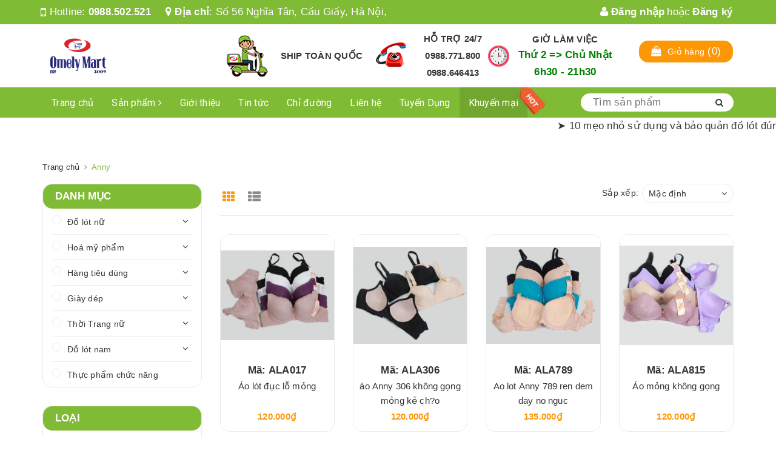

--- FILE ---
content_type: text/html; charset=utf-8
request_url: https://omelymart.com/ao-lot-anny
body_size: 20903
content:
<!DOCTYPE html>
<html lang="vi">
	<head> 
		<meta name="google-site-verification" content="OWAlDxKI-I_IGd13hcUK51uuPQtBMG0fHxBzuvuYAwc" />
		<meta charset="UTF-8" />
		<meta name="viewport" content="width=device-width, initial-scale=1, maximum-scale=1">			
		<title>
			áo lót thái lan - anny
			
			
			 OmelyMart			
		</title>
		<meta http-equiv="x-ua-compatible" content="IE=edge">
		<meta name="google-site-verification" content="rHYWRtbwsqnZwWGSeMLE7bSHR5Wm6KjxTWciS5p2hpc" />

		<!-- ================= Page description ================== -->
		<meta name="description" content="Với nhiều kiểu, dáng áo phù hợp với Chị em phụ nữ Á Đông nói chung và phụ nữ Việt Nam nói riêng. Anny luôn làm tôn lên vẻ đẹp quyến rũ, nao lòng ẩn dưới những bộ áo dài thướt tha, mềm mại, uyển chuyển. 1. Dành cho các nàng có vòng 1 khiêm tốn : Với những nàng có form ngực nhỏ thì luôn gây ra cho chủ nhân những mặc cảm,">
		<!-- ================= Meta ================== -->
		<meta name="keywords" content="Anny, OmelyMart, omelymart.com"/>
		<link rel="canonical" href="https://omelymart.com/ao-lot-anny"/>
		<meta name='revisit-after' content='1 days' />
		<meta name="robots" content="noodp,index,follow" />
		<!-- ================= Favicon ================== -->
		
		<link rel="icon" href="//bizweb.dktcdn.net/100/356/957/themes/905501/assets/favicon.png?1768793084122" type="image/x-icon" />
		
		<!-- Facebook Open Graph meta tags -->
		

	<meta property="og:type" content="website">
	<meta property="og:title" content="áo lót thái lan - anny">
	<meta property="og:image" content="http://bizweb.dktcdn.net/100/356/957/themes/905501/assets/logo.png?1768793084122">
	<meta property="og:image:secure_url" content="https://bizweb.dktcdn.net/100/356/957/themes/905501/assets/logo.png?1768793084122">

<meta property="og:description" content="Với nhiều kiểu, dáng áo phù hợp với Chị em phụ nữ Á Đông nói chung và phụ nữ Việt Nam nói riêng. Anny luôn làm tôn lên vẻ đẹp quyến rũ, nao lòng ẩn dưới những bộ áo dài thướt tha, mềm mại, uyển chuyển. 1. Dành cho các nàng có vòng 1 khiêm tốn : Với những nàng có form ngực nhỏ thì luôn gây ra cho chủ nhân những mặc cảm,">
<meta property="og:url" content="https://omelymart.com/ao-lot-anny">
<meta property="og:site_name" content="OmelyMart">		

		<!-- ================= Fonts ================== -->
		
		<link rel="stylesheet" href="https://cdn.linearicons.com/free/1.0.0/icon-font.min.css">
		<link href="https://fonts.googleapis.com/css?family=Roboto:300,300i,400,400i,500,500i,700,700i&amp;subset=vietnamese" rel="stylesheet">
		<link rel="stylesheet" href="//maxcdn.bootstrapcdn.com/font-awesome/4.5.0/css/font-awesome.min.css">
		<!-- Plugin CSS -->			
		<link href="//bizweb.dktcdn.net/100/356/957/themes/905501/assets/plugin.scss.css?1768793084122" rel="stylesheet" type="text/css" media="all" />
		
		<!-- Build Main CSS -->								

		<link href="//bizweb.dktcdn.net/100/356/957/themes/905501/assets/base.scss.css?1768793084122" rel="stylesheet" type="text/css" media="all" />		
		<link href="//bizweb.dktcdn.net/100/356/957/themes/905501/assets/style.scss.css?1768793084122" rel="stylesheet" type="text/css" media="all" />				
		<link href="//bizweb.dktcdn.net/100/356/957/themes/905501/assets/module.scss.css?1768793084122" rel="stylesheet" type="text/css" media="all" />
		<link href="//bizweb.dktcdn.net/100/356/957/themes/905501/assets/responsive.scss.css?1768793084122" rel="stylesheet" type="text/css" media="all" />

		<!-- Theme Main CSS -->
		<link href="//bizweb.dktcdn.net/100/356/957/themes/905501/assets/bootstrap-theme.css?1768793084122" rel="stylesheet" type="text/css" media="all" />		
		<link href="//bizweb.dktcdn.net/100/356/957/themes/905501/assets/style-theme.scss.css?1768793084122" rel="stylesheet" type="text/css" media="all" />
		<link href="//bizweb.dktcdn.net/100/356/957/themes/905501/assets/responsive-update.scss.css?1768793084122" rel="stylesheet" type="text/css" media="all" />
		<!-- Header JS -->	
		<script src="//bizweb.dktcdn.net/100/356/957/themes/905501/assets/jquery-2.2.3.min.js?1768793084122" type="text/javascript"></script> 

		<script>			
			var template = 'collection';			 
		</script>
		<!-- Bizweb conter for header -->
		<script>
	var Bizweb = Bizweb || {};
	Bizweb.store = 'omelymart.mysapo.net';
	Bizweb.id = 356957;
	Bizweb.theme = {"id":905501,"name":"DuaLeo X - 25/4","role":"main"};
	Bizweb.template = 'collection';
	if(!Bizweb.fbEventId)  Bizweb.fbEventId = 'xxxxxxxx-xxxx-4xxx-yxxx-xxxxxxxxxxxx'.replace(/[xy]/g, function (c) {
	var r = Math.random() * 16 | 0, v = c == 'x' ? r : (r & 0x3 | 0x8);
				return v.toString(16);
			});		
</script>
<script>
	(function () {
		function asyncLoad() {
			var urls = ["//productreviews.sapoapps.vn/assets/js/productreviews.min.js?store=omelymart.mysapo.net","https://google-shopping.sapoapps.vn/conversion-tracker/global-tag/2476.js?store=omelymart.mysapo.net","https://google-shopping.sapoapps.vn/conversion-tracker/event-tag/2476.js?store=omelymart.mysapo.net","https://sp.zalo.me/embed/bizweb/script?oaId=1462811128237633721&welcomeMessage=OmelyMart rất vui khi được hỗ trợ bạn !&autoPopup=0&store=omelymart.mysapo.net","https://google-shopping-v2.sapoapps.vn/api/conversion-tracker/global-tag/1913?store=omelymart.mysapo.net","https://google-shopping-v2.sapoapps.vn/api/conversion-tracker/event-tag/1913?store=omelymart.mysapo.net"];
			for (var i = 0; i < urls.length; i++) {
				var s = document.createElement('script');
				s.type = 'text/javascript';
				s.async = true;
				s.src = urls[i];
				var x = document.getElementsByTagName('script')[0];
				x.parentNode.insertBefore(s, x);
			}
		};
		window.attachEvent ? window.attachEvent('onload', asyncLoad) : window.addEventListener('load', asyncLoad, false);
	})();
</script>


<script>
	window.BizwebAnalytics = window.BizwebAnalytics || {};
	window.BizwebAnalytics.meta = window.BizwebAnalytics.meta || {};
	window.BizwebAnalytics.meta.currency = 'VND';
	window.BizwebAnalytics.tracking_url = '/s';

	var meta = {};
	
	
	for (var attr in meta) {
	window.BizwebAnalytics.meta[attr] = meta[attr];
	}
</script>

	
		<script src="/dist/js/stats.min.js?v=96f2ff2"></script>
	



<!-- Global site tag (gtag.js) - Google Analytics -->
<script async src="https://www.googletagmanager.com/gtag/js?id=UA-159668014-1"></script>
<script>
  window.dataLayer = window.dataLayer || [];
  function gtag(){dataLayer.push(arguments);}
  gtag('js', new Date());

  gtag('config', 'UA-159668014-1');
</script>
<script>

	window.enabled_enhanced_ecommerce = false;

</script>




<!--Facebook Pixel Code-->
<script>
	!function(f, b, e, v, n, t, s){
	if (f.fbq) return; n = f.fbq = function(){
	n.callMethod?
	n.callMethod.apply(n, arguments):n.queue.push(arguments)}; if (!f._fbq) f._fbq = n;
	n.push = n; n.loaded = !0; n.version = '2.0'; n.queue =[]; t = b.createElement(e); t.async = !0;
	t.src = v; s = b.getElementsByTagName(e)[0]; s.parentNode.insertBefore(t, s)}
	(window,
	document,'script','https://connect.facebook.net/en_US/fbevents.js');
	fbq('init', '1425688614391934', {} , {'agent': 'plsapo'}); // Insert your pixel ID here.
	fbq('track', 'PageView',{},{ eventID: Bizweb.fbEventId });
	
</script>
<noscript>
	<img height='1' width='1' style='display:none' src='https://www.facebook.com/tr?id=1425688614391934&ev=PageView&noscript=1' />
</noscript>
<!--DO NOT MODIFY-->
<!--End Facebook Pixel Code-->



<script>
	var eventsListenerScript = document.createElement('script');
	eventsListenerScript.async = true;
	
	eventsListenerScript.src = "/dist/js/store_events_listener.min.js?v=1b795e9";
	
	document.getElementsByTagName('head')[0].appendChild(eventsListenerScript);
</script>


<!-- Google One Tap -->
<script type="text/javascript">
	(function () {
		var iframe;
		if(window.innerWidth <= 800){
			setTimeout(init, 10000);
		} else {
			document.addEventListener('DOMContentLoaded', init);
		}
		function init() {
			if (document.cookie.indexOf('one-click-social-login-google-one-tap-shown') >= 0) {
                return;
            }
			iframe = document.createElement('iframe');
			iframe.id = "iframe-google-one-tap";
			iframe.src = 'https://store.mysapo.net/account/GoogleOneTap';
			iframe.setAttribute('allowtransparency', 'true');
			iframe.setAttribute('allow', 'identity-credentials-get');
			iframe.frameBorder = 0;
			iframe.height = '385px';
			window.addEventListener('message', handlePostMessage, false);
			document.body.appendChild(iframe); 
		}
		function handlePostMessage(e) {
			var eventName = e.data[0];
			var data = e.data[1];
			switch (eventName) {
				case 'setHeight':
					iframe.height = data;
					break;
				case 'setTop':
					if ((window.innerWidth <= 800)) {
						iframe.style = "z-index: 9999999; position: fixed; bottom: 0px; right: 0px;";
						iframe.width = '100%';
					}
					else {
						iframe.style = "z-index: 9999999; position: fixed; top: 0px; right: 0px;";
						iframe.width = '391px';
					}
					break;
				case 'setRedirect':
					location.href = data.url + '&ReturnUrl=' + location.href;
					break;
				case 'markClosedOneTap':
					var date = new Date();
					date.setTime(date.getTime() + (1*24*60*60*1000));
					document.cookie = "one-click-social-login-google-one-tap-shown=1; expires=" + date.toUTCString() + "; path=/";
					break;
			}
		}
	}())
</script>
<!-- End Google One Tap -->




				

		<!-- 1234567 -->
		<script>var ProductReviewsAppUtil=ProductReviewsAppUtil || {};</script>

		<!-- Global site tag (gtag.js) - Google Analytics -->
		<script async src="https://www.googletagmanager.com/gtag/js?id=UA-159668014-1"></script>
		<script>
			window.dataLayer = window.dataLayer || [];
			function gtag(){dataLayer.push(arguments);}
			gtag('js', new Date());

			gtag('config', 'UA-159668014-1');
		</script>

		<script type="application/json-ld">,
{
"@context": "https://schema.org",
"@type": "ProfessionalService",
"url": "https://omelymart.com/",
"logo": "https://bizweb.dktcdn.net/100/356/957/themes/749989/assets/logo.png?1604126291569",
"image": [
           "https://bizweb.dktcdn.net/100/356/957/themes/749989/assets/logo.png?1604126291569",
           "https://bizweb.dktcdn.net/100/356/957/products/ao-lot-thai-lan-sabina-omelymart-hblp1004.jpg?v=1583916018977",
           "https://bizweb.dktcdn.net/thumb/grande/100/356/957/products/sba2122-1.jpg"
           "https://bizweb.dktcdn.net/100/356/957/themes/749989/assets/slider_2.jpg?1604126500279"
],
   "description": "hàng thái lan - omelymart, áo lót thái lan, đồ lót thái lan, hàng gia dụng thái lan, áo lót sabina,áo lót onono, áo lót no's bra, nước giặt thái lan, đồ lót thái, dép kito,tong kito, tông thái,tất quần, len thái, áo len nữ thái lan, váy lanh thái, váy lanh, kính bơi, đồ bơi, áo bơi, quần áo bơi thái lan, kính nhật view,áo nâng ngực, áo lót dán ngực, quần lót nam, kendo thái ",
"name": "hàng thái lan omelymart",
   "telephone": "+84988646413",
"priceRange":"1$-10$",
"hasMap": "https://www.google.com/maps/place/H%C3%A0ng+Th%C3%A1i+Lan+-+C%E1%BB%ADa+h%C3%A0ng+ti%E1%BB%87n+%C3%ADch+Omelymart/@21.0438102,105.7893717,16.75z/data=!4m5!3m4!1s0x3135ab30e764eff1:0xda0f8c8609a9b7c0!8m2!3d21.0435239!4d105.7911848",
"email": "mailto:omelymart@gmail.com",
"founder": "Ta Duong Thuy",
   "address": {
     "@type": "PostalAddress",
     "streetAddress": "Số 56 Phố Nghĩa Tân, Nghĩa Tân",
     "addressLocality": "Cầu Giấy",
        "addressCountry": "Việt Nam",
     "addressRegion": "Hà Nội",
     "postalCode":"100000"
   },
   "geo": {
     "@type": "GeoCoordinates",
       "latitude": 21.0438102,
     "longitude": 105.7893717
},
   "openingHoursSpecification": [
  {
    "@type": "OpeningHoursSpecification",
    "dayOfWeek": [
      "Monday",
      "Tuesday",
      "Wednesday",
      "Thursday",
      "Friday",
      "Saturday",
      "Sunday",
    ],
    "opens": "06:30",
    "closes": "21:30"
  },

],
    "potentialAction": {
    "@type": "ReserveAction",
    "target": {
      "@type": "EntryPoint",
      "urlTemplate": "https://omelymart.com/lien-he",
      "inLanguage": "vn",
      "actionPlatform": [
        "http://schema.org/DesktopWebPlatform",
        "http://schema.org/IOSPlatform",
        "http://schema.org/AndroidPlatform"
      ]
    },
    "result": {
      "@type": "Reservation",
      "name": "Đăng ký"
    }
  },  
   "sameAs" : [ "https://www.facebook.com/omelymart2",
        "https://www.facebook.com/omelymart2/photos/a.1496310187329776/2234399946854126/?__tn__=%3C",
   "https://www.facebook.com/omelymart2/?__cft__[0]=AZWwGdZTEcZayjE1HA22ktDsBdjrV4nSbk5B15eS-5m-ZQyq2FZfjX9FM9TaOPMYlXCnS3B-_UJRECNLrmJxl8zTNqIpP2YUeiFQoT-vtkz-MToSqImKyNWMDQmxbOOiAGpazy7B-j6tReHjF-_q10v64AEhX6yVi7XBsFqBUF9-e99JkZtrelHtpKMR-iv48fA&__tn__=-UC%2CP-R",
        "https://www.youtube.com/@omelymart",
       "https://www.lamchame.com/forum/threads/ao-lot-thai-lan.2464709/"
"https://shopee.vn/omelymart"
]
}</script>


	</head>
	<body>		

		<!-- Main content -->

		<header class="header other-page">
	<div class="topbar-mobile hidden-lg hidden-md text-center text-md-left">
		<div class="container">
			<i class="fa fa-mobile" style=" font-size: 20px; display: inline-block; position: relative; transform: translateY(2px); "></i> Hotline: 
			<span>
														
				<a href="tel:0988.502.521"> 0988.502.521</a>
						
			</span>
		</div>
	</div>
	<div class="topbar hidden-sm hidden-xs">
		<div class="container">
			<div>
				<div class="row">
					<div class="col-sm-6 col-md-9 a-left">
						<ul class="list-inline f-left">
							<li>
								<i class="fa fa-mobile" style=" font-size: 20px; display: inline-block; position: relative; transform: translateY(2px); "></i> Hotline: 
								<span>
																			
									<a href="tel:0988.502.521"> 0988.502.521</a>
											
								</span>
							</li>
							<li class="margin-left-20">
								<i class="fa fa-map-marker"></i> <b>Địa chỉ</b>: 
								<span>
									Số 56 Nghĩa Tân, Cầu Giấy, Hà Nội, 
								</span>

							</li>
						</ul>

					</div>
					<div class="col-sm-6 col-md-3">

						<ul class="list-inline f-right">
							
							<li>
								<a data-toggle="modal" data-target="#dangnhap" href="/account/login"><i class="fa fa-user"></i> Đăng nhập</a>

							</li>
							<li><span>hoặc</span></li>
							<li><a data-toggle="modal" data-target="#dangky" href="/account/register">Đăng ký</a>

							</li>
							

							<li class="li-search hidden"><a href="javscrript:;">
								<i class="fa fa-search"></i></a>
								<div class="dropdown topbar-dropdown hidden-md hidden-sm hidden-xs">
									<div class="content a-center">										
										<div class="header_search search_form">
	<form class="input-group search-bar search_form" action="/search" method="get" role="search">		
		<input type="search" name="query" value="" placeholder="Tìm sản phẩm" class="input-group-field st-default-search-input search-text" autocomplete="off">
		<span class="input-group-btn">
			<button class="btn icon-fallback-text">
				<i class="fa fa-search"></i>
			</button>
		</span>
	</form>
</div>
									</div>									
								</div>
							</li>
						</ul>

					</div>

				</div>
			</div>
		</div>
	</div>
	<div class="container">
		<div class="header-content clearfix a-center">
			<div class="row">
				<div class="col-xs-12 col-md-3 text-lg-left">
					<div class="logo inline-block">
						
						<a href="/" class="logo-wrapper ">					
							<img src="//bizweb.dktcdn.net/100/356/957/themes/905501/assets/logo.png?1768793084122" alt="logo ">					
						</a>
							
					</div>
				</div>
				<div class="col-xs-12 col-md-8 col-lg-7 hidden-xs">
					<div class="policy d-flex justify-content-around">
						
						
						
						
						
						
						
						<div class="item-policy d-flex align-items-center">
							<a href="#">
								<img src="//bizweb.dktcdn.net/thumb/medium/100/356/957/themes/905501/assets/policy1.png?1768793084122"  alt="OmelyMart" >
							</a>
							<div class="info a-left">
								<a href="#"><left><b> SHIP TOÀN QUỐC </b></le></a>
								<p></p>
							</div>
						</div>	
						
						
						
						
						
						
						
						
						<div class="item-policy d-flex align-items-center">
							<a href="#">
								<img src="//bizweb.dktcdn.net/thumb/medium/100/356/957/themes/905501/assets/policy2.png?1768793084122"  alt="OmelyMart" >
							</a>
							<div class="info a-left">
								<a href="#"><left><b>HỖ TRỢ 24/7 </b></left></a>
								<p><center> <b> <a href="0988502521" > 0988.771.800 </a></b><br><a href="tel:0988646413">0988.646413  </a> </center></p>
							</div>
						</div>	
						
						
						
						
						
						
						
						
						<div class="item-policy d-flex align-items-center">
							<a href="#">
								<img src="//bizweb.dktcdn.net/thumb/medium/100/356/957/themes/905501/assets/policy3.png?1768793084122"  alt="OmelyMart" >
							</a>
							<div class="info a-left">
								<a href="#"><center> <b>GIỜ LÀM VIỆC </b></center></a>
								<p><center><span style="color: Green"><b>Thứ 2  =>  Chủ Nhật <br> 6h30 - 21h30</b></center></p>
							</div>
						</div>	
						
						
					</div>
				</div>
				<div class="col-xs-12 col-md-1 col-lg-2 hidden-sm hidden-xs">
					<div class="top-cart-contain f-right ">
						<div class="mini-cart text-xs-center">
							<div class="heading-cart">
								<a href="/cart">
									<div class="icon f-left relative">
										<i class="fa fa-shopping-bag"></i>
										<span class="cartCount count_item_pr hidden-lg" id="cart-total">0</span>
									</div>
									<div class="right-content hidden-md">
										<span class="label">Giỏ hàng</span>
										(<span class="cartCount2">0</span>)
									</div>
								</a>
							</div>
							<div class="top-cart-content">
								<ul id="cart-sidebar" class="mini-products-list count_li">
									<li class="list-item">
										<ul></ul>
									</li>
									<li class="action">
										<ul>
											<li class="li-fix-1">
												<div class="top-subtotal">
													Tổng tiền thanh toán:
													<span class="price"></span>
												</div>
											</li>
											<li class="li-fix-2" style="">
												<div class="actions">
													<a href="/cart" class="btn btn-primary">
														<span>Giỏ hàng</span>
													</a>
													<a href="/checkout" class="btn btn-checkout btn-gray">
														<span>Thanh toán</span>
													</a>
												</div>
											</li>
										</ul>
									</li>
								</ul>
							</div>
						</div>
					</div>
				</div>
			</div>
		</div>

		<div class="menu-bar hidden-md hidden-lg">
			<img src="//bizweb.dktcdn.net/100/356/957/themes/905501/assets/menu-bar.png?1768793084122" alt="menu bar" />
		</div>
		<div class="icon-cart-mobile hidden-md hidden-lg f-left absolute" onclick="window.location.href='/cart'">
			<div class="icon relative">
				<i class="fa fa-shopping-bag"></i>
				<span class="cartCount count_item_pr">0</span>
			</div>
		</div>
	</div>
	<nav>
	<div class="container">
		<div class="hidden-sm hidden-xs">
			<ul class="nav nav-left">
				

				
				
				
				<li class="nav-item "><a class="nav-link" href="/">Trang chủ</a></li>
				
				

				
				
				
				<li class="nav-item ">
					<a href="/collections/all" class="nav-link">Sản phẩm <i class="fa fa-angle-right" data-toggle="dropdown"></i></a>			
								
					<ul class="dropdown-menu">
						
						
						<li class="dropdown-submenu nav-item-lv2">
							<a class="nav-link" href="/do-lot-nu">Đồ lót nữ <i class="fa fa-angle-right"></i></a>

							<ul class="dropdown-menu">
														
								<li class="nav-item-lv3">
									<a class="nav-link" href="/ao-lot-thai-lan-sabina">Sabina</a>
								</li>						
														
								<li class="nav-item-lv3">
									<a class="nav-link" href="/ao-lot-thai-lan-onono">Onono</a>
								</li>						
														
								<li class="nav-item-lv3">
									<a class="nav-link" href="/ao-lot-thai-lan-no-s-bra">No's Bra</a>
								</li>						
														
								<li class="nav-item-lv3">
									<a class="nav-link" href="/ao-lot-thai-lan-sisterhood">Sisterhood</a>
								</li>						
														
								<li class="nav-item-lv3">
									<a class="nav-link" href="/ao-lot-anny">Anny</a>
								</li>						
														
								<li class="nav-item-lv3">
									<a class="nav-link" href="/ao-lot-luperi">Luperi</a>
								</li>						
														
								<li class="nav-item-lv3">
									<a class="nav-link" href="/do-boi-thai-lan">Đồ bơi nam nữ</a>
								</li>						
														
								<li class="nav-item-lv3">
									<a class="nav-link" href="/phu-kien">Phụ kiện</a>
								</li>						
								
							</ul>                      
						</li>
						
						
						
						<li class="dropdown-submenu nav-item-lv2">
							<a class="nav-link" href="/hoa-my-pham">Hoá mỹ phẩm <i class="fa fa-angle-right"></i></a>

							<ul class="dropdown-menu">
														
								<li class="nav-item-lv3">
									<a class="nav-link" href="/nuoc-giat-xa">Nước giặt, xả</a>
								</li>						
														
								<li class="nav-item-lv3">
									<a class="nav-link" href="/cham-soc-rang">Răng, miệng</a>
								</li>						
														
								<li class="nav-item-lv3">
									<a class="nav-link" href="/dau-goi-u-xa">Tắm, gội, ủ, xả</a>
								</li>						
														
								<li class="nav-item-lv3">
									<a class="nav-link" href="/duong-da-mat">Dưỡng da mặt</a>
								</li>						
														
								<li class="nav-item-lv3">
									<a class="nav-link" href="/sua-duong-the-thai-lan">Dưỡng thể</a>
								</li>						
														
								<li class="nav-item-lv3">
									<a class="nav-link" href="/trang-diem">Trang điểm</a>
								</li>						
														
								<li class="nav-item-lv3">
									<a class="nav-link" href="/tay-rua-khu-mui">Tẩy, rửa, khử mùi</a>
								</li>						
														
								<li class="nav-item-lv3">
									<a class="nav-link" href="/hoa-my-pham-khac">HMP khác</a>
								</li>						
								
							</ul>                      
						</li>
						
						
						
						<li class="dropdown-submenu nav-item-lv2">
							<a class="nav-link" href="/hang-tieu-dung">Hàng tiêu dùng <i class="fa fa-angle-right"></i></a>

							<ul class="dropdown-menu">
														
								<li class="nav-item-lv3">
									<a class="nav-link" href="/banh-keo">Bánh kẹo</a>
								</li>						
														
								<li class="nav-item-lv3">
									<a class="nav-link" href="/noi-chao-binh-nhiet">Bình giữ nhiệt, Cặp lồng</a>
								</li>						
														
								<li class="nav-item-lv3">
									<a class="nav-link" href="/ban-chai">Bàn chải</a>
								</li>						
														
								<li class="nav-item-lv3">
									<a class="nav-link" href="/bong-bang-khan-giay">Bông, băng, khăn giấy</a>
								</li>						
														
								<li class="nav-item-lv3">
									<a class="nav-link" href="/hang-tieu-dung-khac">Hàng khác</a>
								</li>						
								
							</ul>                      
						</li>
						
						
						
						<li class="dropdown-submenu nav-item-lv2">
							<a class="nav-link" href="/giay-dep">Giày dép <i class="fa fa-angle-right"></i></a>

							<ul class="dropdown-menu">
														
								<li class="nav-item-lv3">
									<a class="nav-link" href="/giay-dep-nu">Giày dép nữ</a>
								</li>						
														
								<li class="nav-item-lv3">
									<a class="nav-link" href="/giay-dep-nam">Giày dép nam</a>
								</li>						
														
								<li class="nav-item-lv3">
									<a class="nav-link" href="/giay-dep-tre-em">Giày dép trẻ em</a>
								</li>						
								
							</ul>                      
						</li>
						
						
						
						<li class="dropdown-submenu nav-item-lv2">
							<a class="nav-link" href="/thoi-trang-nu">Thời Trang nữ <i class="fa fa-angle-right"></i></a>

							<ul class="dropdown-menu">
														
								<li class="nav-item-lv3">
									<a class="nav-link" href="/vay-maxi">Váy lanh maxi</a>
								</li>						
														
								<li class="nav-item-lv3">
									<a class="nav-link" href="/ao-he">Áo hè</a>
								</li>						
														
								<li class="nav-item-lv3">
									<a class="nav-link" href="/tat-quan">Tất quần</a>
								</li>						
														
								<li class="nav-item-lv3">
									<a class="nav-link" href="/quan-legging">Quần legging</a>
								</li>						
														
								<li class="nav-item-lv3">
									<a class="nav-link" href="/ao-khoac-gio">Áo khoác gió</a>
								</li>						
														
								<li class="nav-item-lv3">
									<a class="nav-link" href="/quan-nu">Quần nữ</a>
								</li>						
														
								<li class="nav-item-lv3">
									<a class="nav-link" href="/vay-ngu">Chân váy công sở</a>
								</li>						
								
							</ul>                      
						</li>
						
						
						
						<li class="dropdown-submenu nav-item-lv2">
							<a class="nav-link" href="/do-lot-nam-thai-lan">Đồ lót nam <i class="fa fa-angle-right"></i></a>

							<ul class="dropdown-menu">
														
								<li class="nav-item-lv3">
									<a class="nav-link" href="/sip-nam">Sịp nam</a>
								</li>						
														
								<li class="nav-item-lv3">
									<a class="nav-link" href="/may-o">May ô</a>
								</li>						
								
							</ul>                      
						</li>
						
						
						
						<li class="nav-item-lv2">
							<a class="nav-link" href="/thuc-pham-chuc-nang-uc">Thực phẩm chức năng</a>
						</li>
						
						

					</ul>
					
				</li>
				
				

				
				
				
				<li class="nav-item "><a class="nav-link" href="/hang-thai-lan-gioi-thieu">Giới thiệu</a></li>
				
				

				
				
				
				<li class="nav-item "><a class="nav-link" href="/tin-tuc">Tin tức</a></li>
				
				

				
				
				
				<li class="nav-item "><a class="nav-link" href="/chi-duong">Chỉ đường</a></li>
				
				

				
				
				
				<li class="nav-item "><a class="nav-link" href="/lien-he">Liên hệ</a></li>
				
				

				
				
				
				<li class="nav-item "><a class="nav-link" href="/omely-mart-tuyen-nhan-vien-ban-hang-ca-chieu-ca-ngay">Tuyển Dụng</a></li>
				
				

				
				
				
				<li class="nav-item "><a class="nav-link hot" href="/san-pham-khuyen-mai">Khuyến mại</a></li>
				
				
			</ul>	

			<div class="menu-search f-right bbbbb">										
				<div class="header_search search_form">
					<form class="input-group search-bar search_form" action="/search" method="get" role="search">		
						<input type="search" name="query" value="" placeholder="Tìm sản phẩm" class="input-group-field st-default-search-input search-text auto-search" autocomplete="off">
						<span class="input-group-btn">
							<button class="btn icon-fallback-text">
								<i class="fa fa-search"></i>
							</button>
						</span>
					</form>
					<div id='search_suggestion'>
						<div id='search_top'>
							<div id="product_results"></div>
							<div id="article_results"></div>
						</div>
						<div id='search_bottom'>
							<a class='show_more' href='#'>Hiển thị tất cả kết quả cho "<span></span>"</a>
						</div>
					</div>
					<script>
						$(document).ready(function ($) {
							var settings = {
								searchArticle: "0",
								articleLimit: 5,
								productLimit: 5,
								showDescription: "0"
							};
							var suggestionWrap = document.getElementById('search_suggestion');
							var searchTop = document.getElementById('search_top');
							var productResults = document.getElementById('product_results');
							var articleResults = document.getElementById('article_results');
							var searchBottom = document.getElementById('search_bottom');
							var isArray = function(a) {
								return Object.prototype.toString.call(a) === "[object Array]";
							}
							var createEle = function(desc) {
								if (!isArray(desc)) {
									return createEle.call(this, Array.prototype.slice.call(arguments));
								}
								var tag = desc[0];
								var attributes = desc[1];
								var el = document.createElement(tag);
								var start = 1;
								if (typeof attributes === "object" && attributes !== null && !isArray(attributes)) {
									for (var attr in attributes) {
										el[attr] = attributes[attr];
									}
									start = 2;
								}
								for (var i = start; i < desc.length; i++) {
									if (isArray(desc[i])) {
										el.appendChild(createEle(desc[i]));
									}
									else {
										el.appendChild(document.createTextNode(desc[i]));
									}
								}
								return el;
							}
							var loadResult = function(data, type) {
								if(type==='product')
								{
									productResults.innerHTML = '';
								}
								if(type==='article')
								{
									articleResults.innerHTML = '';
								}
								var articleLimit = parseInt(settings.articleLimit);
								var productLimit = parseInt(settings.productLimit);
								var showDescription = settings.showDescription;
								if(data.indexOf('<iframe') > -1) {
									data = data.substr(0, (data.indexOf('<iframe') - 1))
								}
								var dataJson = JSON.parse(data);
								if(dataJson.results !== undefined)
								{
									var resultList = [];
									searchTop.style.display = 'block';
									if(type === 'product') {
										productResults.innerHTML = ''
										productLimit = Math.min(dataJson.results.length, productLimit);
										for(var i = 0; i < productLimit; i++) {
											resultList[i] = dataJson.results[i];
										}
									}
									else {
										articleResults.innerHTML = '';
										articleLimit = Math.min(dataJson.results.length, articleLimit);
										for(var i = 0; i < articleLimit; i++) {
											resultList[i] = dataJson.results[i];
										}
									}
									var searchTitle = 'Sản phẩm gợi ý'
									if(type === 'article') {
										searchTitle = 'Bài viết';
									}
									var searchHeading = createEle(['h3', searchTitle]);
									var searchList = document.createElement('ul');
									for(var index = 0; index < resultList.length; index++) {
										var item = resultList[index];
										var priceDiv = '';
										var descriptionDiv = '';
										if(type == 'product') {
											if(item.price_contact) {
												priceDiv = ['div', {className: 'item_price'},
															['ins', item.price_contact]
														   ];
											}
											else {
												if(item.price_from) {
													priceDiv = ['div', {className: 'item_price'},
																['span', 'Từ '],
																['ins', item.price_from]
															   ];
												}
												else {
													priceDiv = ['div', {className: 'item_price'},
																['ins', parseFloat(item.price)  ? item.price : 'Liên hệ']
															   ];
												}
											}
											if(item.compare_at_price !== undefined) {
												priceDiv.push(['del', item.compare_at_price]);
											}
										}
										if(showDescription == '1') {
											descriptionDiv = ['div', {className: 'item_description'}, item.description]
										}
										var searchItem = createEle(
											['li',
											 ['a', {href: item.url, title: item.title},
											  ['div', {className: 'item_image'},
											   ['img', {src: item.thumbnail, alt: item.title}]
											  ],
											  ['div', {className: 'item_detail'},
											   ['div', {className: 'item_title'},
												['h4', item.title]
											   ],
											   priceDiv, descriptionDiv
											  ]
											 ]
											]
										)
										searchList.appendChild(searchItem);
									}
									if(type === 'product') {
										productResults.innerHTML = '';
										productResults.appendChild(searchHeading);
										productResults.appendChild(searchList);
									}
									else {
										articleResults.innerHTML = '';
										articleResults.appendChild(searchHeading);
										articleResults.appendChild(searchList);
									}
								}
								else
								{
									if(type !== 'product' && false)
									{
										searchTop.style.display = 'none'
									}
								}
							}
							var loadAjax = function(q) {
								if(settings.searchArticle === '1') {
									loadArticle(q);
								}
								loadProduct(q);
							}
							var loadProduct = function(q) {
								var xhttp = new XMLHttpRequest();
								xhttp.onreadystatechange = function() {
									if(this.readyState == 4 && this.status == 200) {
										loadResult(this.responseText, 'product')
									}
								}
								xhttp.open('GET', '/search?type=product&q=' + q + '&view=json', true);
								xhttp.send();
							}
							var loadArticle = function(q) {
								var xhttp = new XMLHttpRequest();
								xhttp.onreadystatechange = function() {
									if(this.readyState == 4 && this.status == 200) {
										loadResult(this.responseText, 'article')
									}
								}
								xhttp.open('GET', '/search?type=article&q=' + q + '&view=json', true);
								xhttp.send();
							}
							var searchForm = document.querySelectorAll('.header_search form[action="/search"]');
							var getPos = function(el) {
								for (var lx=0, ly=0; el != null; lx += el.offsetLeft, ly += el.offsetTop, el = el.offsetParent);
								return {x: lx,y: ly};
							}
							var initSuggestion = function(el) {

								var parentTop = el.offsetParent.offsetTop;
								var position = getPos(el);
								var searchInputHeight = el.offsetHeight;
								var searchInputWidth = el.offsetWidth;
								var searchInputX = position.x;
								var searchInputY = position.y;
								var suggestionPositionX = searchInputX;
								var suggestionPositionY = searchInputY + searchInputHeight;
								suggestionWrap.style.left = '0px';
								suggestionWrap.style.top = 52 + 'px';
								suggestionWrap.style.width = searchInputWidth + 'px';
							}
							window.__q__ = '';
							var loadAjax2 = function (q) {
								if(settings.searchArticle === '1') {
								}
								window.__q__ = q;
								return $.ajax({
									url: '/search?type=product&q=' + q + '&view=json',
									type:'GET'
								}).promise();
							};
							if(searchForm.length > 0) {
								for(var i = 0; i < searchForm.length; i++) {
									var form = searchForm[i];
									
									var searchInput = form.querySelector('input');
									
									var keyup = Rx.Observable.fromEvent(searchInput, 'keyup')
									.map(function (e) {
										var __q = e.target.value;
										initSuggestion(e.target);
										if(__q === '' || __q === null) {
											suggestionWrap.style.display = 'none';
										}
										else{
											suggestionWrap.style.display = 'block';
											var showMore = searchBottom.getElementsByClassName('show_more')[0];
											showMore.setAttribute('href', '/search?q=' + __q);
											showMore.querySelector('span').innerHTML = __q;
										}
										return e.target.value;
									})
									.filter(function (text) {
										return text.length > 0;
									})
									.debounce(300  )
									.distinctUntilChanged();
									var searcher = keyup.flatMapLatest(loadAjax2);
									searcher.subscribe(
										function (data) {
											loadResult(data, 'product');
											if(settings.searchArticle === '1') {
												loadArticle(window.__q__);
											}
										},
										function (error) {

										});
								}
							}
							window.addEventListener('click', function() {
								suggestionWrap.style.display = 'none';
							});
						});

					</script>

				</div>
			</div>	
		</div>
		<div class="hidden-lg hidden-md menu-offcanvas">
			<div class="head-menu clearfix">
				<ul class="list-inline">
					
					<li>
						<a href="/account/login"><i class="fa fa-user"></i> Đăng nhập</a>

					</li>
					<li><span>hoặc</span></li>
					<li><a href="/account/register">Đăng ký</a>						
					</li>
					

					<li class="li-search">
						<div class="header_search search_form">
	<form class="input-group search-bar search_form" action="/search" method="get" role="search">		
		<input type="search" name="query" value="" placeholder="Tìm sản phẩm" class="input-group-field st-default-search-input search-text" autocomplete="off">
		<span class="input-group-btn">
			<button class="btn icon-fallback-text">
				<i class="fa fa-search"></i>
			</button>
		</span>
	</form>
</div>						

					</li>
				</ul>
				<div class="menuclose"><i class="fa fa-close"></i></div>
			</div>
			<ul id="nav-mobile" class="nav hidden-md hidden-lg">
				<li class="h3">
					MENU
				</li>

				


				
				<li class="nav-item "><a class="nav-link" href="/">Trang chủ</a></li>		
				
				


				
				<li class="nav-item ">
					<a href="/collections/all" class="nav-link">Sản phẩm <i class="fa faa fa-angle-right"></i></a>

					<ul class="dropdown-menu">
						
						
						<li class="dropdown-submenu nav-item-lv2">
							<a class="nav-link" href="/do-lot-nu">Đồ lót nữ <i class="fa faa fa-angle-right"></i></a>

							<ul class="dropdown-menu">
														
								<li class="nav-item-lv3">
									<a class="nav-link" href="/ao-lot-thai-lan-sabina">Sabina</a>
								</li>						
														
								<li class="nav-item-lv3">
									<a class="nav-link" href="/ao-lot-thai-lan-onono">Onono</a>
								</li>						
														
								<li class="nav-item-lv3">
									<a class="nav-link" href="/ao-lot-thai-lan-no-s-bra">No's Bra</a>
								</li>						
														
								<li class="nav-item-lv3">
									<a class="nav-link" href="/ao-lot-thai-lan-sisterhood">Sisterhood</a>
								</li>						
														
								<li class="nav-item-lv3">
									<a class="nav-link" href="/ao-lot-anny">Anny</a>
								</li>						
														
								<li class="nav-item-lv3">
									<a class="nav-link" href="/ao-lot-luperi">Luperi</a>
								</li>						
														
								<li class="nav-item-lv3">
									<a class="nav-link" href="/do-boi-thai-lan">Đồ bơi nam nữ</a>
								</li>						
														
								<li class="nav-item-lv3">
									<a class="nav-link" href="/phu-kien">Phụ kiện</a>
								</li>						
								
							</ul>                      
						</li>
						
						
						
						<li class="dropdown-submenu nav-item-lv2">
							<a class="nav-link" href="/hoa-my-pham">Hoá mỹ phẩm <i class="fa faa fa-angle-right"></i></a>

							<ul class="dropdown-menu">
														
								<li class="nav-item-lv3">
									<a class="nav-link" href="/nuoc-giat-xa">Nước giặt, xả</a>
								</li>						
														
								<li class="nav-item-lv3">
									<a class="nav-link" href="/cham-soc-rang">Răng, miệng</a>
								</li>						
														
								<li class="nav-item-lv3">
									<a class="nav-link" href="/dau-goi-u-xa">Tắm, gội, ủ, xả</a>
								</li>						
														
								<li class="nav-item-lv3">
									<a class="nav-link" href="/duong-da-mat">Dưỡng da mặt</a>
								</li>						
														
								<li class="nav-item-lv3">
									<a class="nav-link" href="/sua-duong-the-thai-lan">Dưỡng thể</a>
								</li>						
														
								<li class="nav-item-lv3">
									<a class="nav-link" href="/trang-diem">Trang điểm</a>
								</li>						
														
								<li class="nav-item-lv3">
									<a class="nav-link" href="/tay-rua-khu-mui">Tẩy, rửa, khử mùi</a>
								</li>						
														
								<li class="nav-item-lv3">
									<a class="nav-link" href="/hoa-my-pham-khac">HMP khác</a>
								</li>						
								
							</ul>                      
						</li>
						
						
						
						<li class="dropdown-submenu nav-item-lv2">
							<a class="nav-link" href="/hang-tieu-dung">Hàng tiêu dùng <i class="fa faa fa-angle-right"></i></a>

							<ul class="dropdown-menu">
														
								<li class="nav-item-lv3">
									<a class="nav-link" href="/banh-keo">Bánh kẹo</a>
								</li>						
														
								<li class="nav-item-lv3">
									<a class="nav-link" href="/noi-chao-binh-nhiet">Bình giữ nhiệt, Cặp lồng</a>
								</li>						
														
								<li class="nav-item-lv3">
									<a class="nav-link" href="/ban-chai">Bàn chải</a>
								</li>						
														
								<li class="nav-item-lv3">
									<a class="nav-link" href="/bong-bang-khan-giay">Bông, băng, khăn giấy</a>
								</li>						
														
								<li class="nav-item-lv3">
									<a class="nav-link" href="/hang-tieu-dung-khac">Hàng khác</a>
								</li>						
								
							</ul>                      
						</li>
						
						
						
						<li class="dropdown-submenu nav-item-lv2">
							<a class="nav-link" href="/giay-dep">Giày dép <i class="fa faa fa-angle-right"></i></a>

							<ul class="dropdown-menu">
														
								<li class="nav-item-lv3">
									<a class="nav-link" href="/giay-dep-nu">Giày dép nữ</a>
								</li>						
														
								<li class="nav-item-lv3">
									<a class="nav-link" href="/giay-dep-nam">Giày dép nam</a>
								</li>						
														
								<li class="nav-item-lv3">
									<a class="nav-link" href="/giay-dep-tre-em">Giày dép trẻ em</a>
								</li>						
								
							</ul>                      
						</li>
						
						
						
						<li class="dropdown-submenu nav-item-lv2">
							<a class="nav-link" href="/thoi-trang-nu">Thời Trang nữ <i class="fa faa fa-angle-right"></i></a>

							<ul class="dropdown-menu">
														
								<li class="nav-item-lv3">
									<a class="nav-link" href="/vay-maxi">Váy lanh maxi</a>
								</li>						
														
								<li class="nav-item-lv3">
									<a class="nav-link" href="/ao-he">Áo hè</a>
								</li>						
														
								<li class="nav-item-lv3">
									<a class="nav-link" href="/tat-quan">Tất quần</a>
								</li>						
														
								<li class="nav-item-lv3">
									<a class="nav-link" href="/quan-legging">Quần legging</a>
								</li>						
														
								<li class="nav-item-lv3">
									<a class="nav-link" href="/ao-khoac-gio">Áo khoác gió</a>
								</li>						
														
								<li class="nav-item-lv3">
									<a class="nav-link" href="/quan-nu">Quần nữ</a>
								</li>						
														
								<li class="nav-item-lv3">
									<a class="nav-link" href="/vay-ngu">Chân váy công sở</a>
								</li>						
								
							</ul>                      
						</li>
						
						
						
						<li class="dropdown-submenu nav-item-lv2">
							<a class="nav-link" href="/do-lot-nam-thai-lan">Đồ lót nam <i class="fa faa fa-angle-right"></i></a>

							<ul class="dropdown-menu">
														
								<li class="nav-item-lv3">
									<a class="nav-link" href="/sip-nam">Sịp nam</a>
								</li>						
														
								<li class="nav-item-lv3">
									<a class="nav-link" href="/may-o">May ô</a>
								</li>						
								
							</ul>                      
						</li>
						
						
						
						<li class="nav-item-lv2">
							<a class="nav-link" href="/thuc-pham-chuc-nang-uc">Thực phẩm chức năng</a>
						</li>
						
						
					</ul>
				</li>
				
				


				
				<li class="nav-item "><a class="nav-link" href="/hang-thai-lan-gioi-thieu">Giới thiệu</a></li>		
				
				


				
				<li class="nav-item "><a class="nav-link" href="/tin-tuc">Tin tức</a></li>		
				
				


				
				<li class="nav-item "><a class="nav-link" href="/chi-duong">Chỉ đường</a></li>		
				
				


				
				<li class="nav-item "><a class="nav-link" href="/lien-he">Liên hệ</a></li>		
				
				


				
				<li class="nav-item "><a class="nav-link" href="/omely-mart-tuyen-nhan-vien-ban-hang-ca-chieu-ca-ngay">Tuyển Dụng</a></li>		
				
				


				
				<li class="nav-item "><a class="nav-link" href="/san-pham-khuyen-mai">Khuyến mại</a></li>		
				
				

			</ul>
		</div>
	</div>
</nav>
</header>	
		<font >
			<marquee direction="left" style="background:white" onmouseover="this.stop()" onmouseout="this.start()" scrollamount="5">


				<p style="color:blue;">

					<a href="https://omelymart.com/10-meo-nho-su-dung-va-bao-quan-do-lot-dung-cach">&#10148; 10 mẹo nhỏ sử dụng và bảo quản đồ lót đúng cách </a>
					&nbsp;&nbsp;&nbsp;&nbsp;&nbsp;&nbsp;&nbsp;&nbsp;	


					<a href="https://omelymart.com/cach-ve-sinh-may-giat-bang-bot-tay-long-may-giat-chuyen-dung">&#10148; Hướng dẫn cách vệ sinh lồng giặt hiệu quả </a>
					&nbsp;&nbsp;&nbsp;&nbsp;&nbsp;&nbsp;&nbsp;&nbsp;
					<a href="https://omelymart.com/huong-dan-cach-su-dung-dau-dua-duong-toc">&#10148; Hướng dẫn sử dụng dầu dừa để dưỡng tóc</a>
					&nbsp;&nbsp;&nbsp;&nbsp;&nbsp;&nbsp;&nbsp;&nbsp;

					<a href="https://omelymart.com/bo-tui-nhung-goi-y-quang-khan-thu-vi-de-phong-cach-ngay-dong-them-phan-an-tuong">&#10148;	 'Bỏ túi' những gợi ý quàng khăn thú vị để phong cách ngày đông thêm phần ấn tượng</a>

					&nbsp;&nbsp;&nbsp;&nbsp;&nbsp;&nbsp;&nbsp;&nbsp;
					<a href="https://omelymart.com/cach-su-dung-nuoc-giat-cho-may-giat-sao-quan-ao-sach-tinh">&#10148; Cách sử dụng nước giặt cho máy giặt sao quần áo sạch tinh</a>
					&nbsp;&nbsp;&nbsp;&nbsp;&nbsp;&nbsp;&nbsp;&nbsp;
					<a href="https://omelymart.com/huong-dan-cach-su-dung-vien-tay-long-may-giat-denkmit-germany">&#10148; Hướng dẫn cách sử dụng viên tẩy lồng máy giặt Denkmit đúng cách ! </a>
					&nbsp;&nbsp;&nbsp;&nbsp;&nbsp;&nbsp;&nbsp;&nbsp;	

				</p></marquee>

		</font>



		<section class="bread_crumb py-4">
	<div class="container">
		<div class="row">
			<div class="col-xs-12">
				<ul class="breadcrumb" itemscope itemtype="http://data-vocabulary.org/Breadcrumb">	

					<li class="home">
						<a itemprop="url" href="/" ><span itemprop="title">Trang chủ</span></a>						
						<span> <i class="fa fa-angle-right"></i> </span>
					</li>
					
					
					<li><strong ><span itemprop="title"> Anny</span></strong></li>
						
						
				</ul>
			</div>
		</div>
	</div>
</section>


  

<div class="container">
	<div class="row">					
		<section class="main_container collection col-lg-9 col-lg-push-3">
			<div class="box-heading hidden relative">
				<h1 class="title-head margin-top-0">áo lót thái lan - anny</h1>				
			</div>	
			<div class="category-products products">
					
				<div class="sortPagiBar">
	<div class="row">
		
		<div class="col-xs-12 col-sm-12 col-md-12 text-xs-left text-sm-right">
			<div class="bg-white clearfix">

				<div id="sort-by">
					<label class="left hidden-xs">Sắp xếp: </label>
					<ul>
						<li ><span class="val">Mặc định</span>
							<ul class="ul_2">
								<li><a href="javascript:;" onclick="sortby('default')">Mặc định</a></li>								
								<li><a href="javascript:;" onclick="sortby('alpha-asc')">A &rarr; Z</a></li>
								<li><a href="javascript:;" onclick="sortby('alpha-desc')">Z &rarr; A</a></li>
								<li><a href="javascript:;" onclick="sortby('price-asc')">Giá tăng dần</a></li>
								<li><a href="javascript:;" onclick="sortby('price-desc')">Giá giảm dần</a></li>
								<li><a href="javascript:;" onclick="sortby('created-desc')">Hàng mới nhất</a></li>
								<li><a href="javascript:;" onclick="sortby('created-asc')">Hàng cũ nhất</a></li>
							</ul>
						</li>
					</ul>
				</div>
				<div class="view-mode f-left">				
					
					<a href="javascript:;" data-view="grid" >
						<b class="btn button-view-mode view-mode-grid active ">
							<i class="fa fa-th" aria-hidden="true"></i>					
						</b>
						<span>Lưới</span>
					</a>
					<a href="javascript:;" data-view="list" onclick="switchView('list')">
						<b class="btn button-view-mode view-mode-list ">
							<i class="fa fa-th-list" aria-hidden="true"></i>
						</b>
						<span>Danh sách</span>
					</a>
				</div>
			</div>
		</div>
	</div>
</div>
				
				<section class="products-view products-view-grid">
	<div class="row">
		
		
		
		
		
		
		 
		
		
		
						
		<div class="col-xs-6 col-xss-6 col-sm-4 col-md-4 col-lg-3">
			




 




		   
		   
		   







<div class="product-box">															
	<div class="product-thumbnail flexbox-grid">	
		<a href="/ao-lot-duc-lo-mong" title="Áo lót đục lỗ mỏng">
			<img src="//bizweb.dktcdn.net/100/356/957/themes/905501/assets/rolling.svg?1768793084122"  data-lazyload="//bizweb.dktcdn.net/thumb/medium/100/356/957/products/ala0017-120k.jpg?v=1581477494633" alt="Áo lót đục lỗ mỏng">
		</a>	


		
		<div class="product-action hidden-md hidden-sm hidden-xs clearfix">
			<form action="/cart/add" method="post" class="variants form-nut-grid margin-bottom-0" data-id="product-actions-16867541" enctype="multipart/form-data">
				<div>
					
					<input class="hidden" type="hidden" name="variantId" value="30490536" />
					<button class="btn-cart btn btn-primary  left-to" data-toggle="tooltip" title="Chọn sản phẩm"  type="button" onclick="window.location.href='/ao-lot-duc-lo-mong'" >
						<i class="fa fa-gear"></i>
					</button>
					
					
					<a href="/ao-lot-duc-lo-mong" data-handle="ao-lot-duc-lo-mong" data-toggle="tooltip" title="Xem nhanh" class="btn-gray btn_view btn right-to quick-view">
						<i class="fa fa-eye"></i></a>
					
				</div>
			</form>
		</div>
	</div>
	<div class="product-info a-center">
		<div class="sku" style="color:#333">Mã: ALA017</div>
		<h3 class="product-name"><a href="/ao-lot-duc-lo-mong" title="Áo lót đục lỗ mỏng">Áo lót đục lỗ mỏng</a></h3>
		


		
		
		<div class="price-box clearfix">
			<div class="special-price">
				<span class="price product-price">120.000₫</span>
			</div>											
		</div>
		
		
	</div>

</div>			
		</div>		
		
		
		
		
		
		
		 
		
		
		
						
		<div class="col-xs-6 col-xss-6 col-sm-4 col-md-4 col-lg-3">
			




 




		   
		   
		   







<div class="product-box">															
	<div class="product-thumbnail flexbox-grid">	
		<a href="/ao-lot-thai-lan-khong-gong-mong" title="áo Anny 306 không gọng mỏng kẻ ch?o">
			<img src="//bizweb.dktcdn.net/100/356/957/themes/905501/assets/rolling.svg?1768793084122"  data-lazyload="//bizweb.dktcdn.net/thumb/medium/100/356/957/products/ala306-120k.jpg?v=1581476706773" alt="áo Anny 306 không gọng mỏng kẻ ch?o">
		</a>	


		
		<div class="product-action hidden-md hidden-sm hidden-xs clearfix">
			<form action="/cart/add" method="post" class="variants form-nut-grid margin-bottom-0" data-id="product-actions-16867477" enctype="multipart/form-data">
				<div>
					
					<input class="hidden" type="hidden" name="variantId" value="30490338" />
					<button class="btn-cart btn btn-primary  left-to" data-toggle="tooltip" title="Chọn sản phẩm"  type="button" onclick="window.location.href='/ao-lot-thai-lan-khong-gong-mong'" >
						<i class="fa fa-gear"></i>
					</button>
					
					
					<a href="/ao-lot-thai-lan-khong-gong-mong" data-handle="ao-lot-thai-lan-khong-gong-mong" data-toggle="tooltip" title="Xem nhanh" class="btn-gray btn_view btn right-to quick-view">
						<i class="fa fa-eye"></i></a>
					
				</div>
			</form>
		</div>
	</div>
	<div class="product-info a-center">
		<div class="sku" style="color:#333">Mã: ALA306</div>
		<h3 class="product-name"><a href="/ao-lot-thai-lan-khong-gong-mong" title="áo Anny 306 không gọng mỏng kẻ ch?o">áo Anny 306 không gọng mỏng kẻ ch?o</a></h3>
		


		
		
		<div class="price-box clearfix">
			<div class="special-price">
				<span class="price product-price">120.000₫</span>
			</div>											
		</div>
		
		
	</div>

</div>			
		</div>		
		
		
		
		
		
		
		 
		
		
		
		
		
						
		<div class="col-xs-6 col-xss-6 col-sm-4 col-md-4 col-lg-3">
			




 




		   
		   
		   







<div class="product-box">															
	<div class="product-thumbnail flexbox-grid">	
		<a href="/ao-dem-day-ren-hoa" title="Ao lot Anny 789 ren dem day no nguc">
			<img src="//bizweb.dktcdn.net/100/356/957/themes/905501/assets/rolling.svg?1768793084122"  data-lazyload="//bizweb.dktcdn.net/thumb/medium/100/356/957/products/ala789-120k.jpg?v=1581476282067" alt="Ao lot Anny 789 ren dem day no nguc">
		</a>	


		
		<div class="product-action hidden-md hidden-sm hidden-xs clearfix">
			<form action="/cart/add" method="post" class="variants form-nut-grid margin-bottom-0" data-id="product-actions-16867417" enctype="multipart/form-data">
				<div>
					
					<input class="hidden" type="hidden" name="variantId" value="30490193" />
					<button class="btn-cart btn btn-primary  left-to" data-toggle="tooltip" title="Chọn sản phẩm"  type="button" onclick="window.location.href='/ao-dem-day-ren-hoa'" >
						<i class="fa fa-gear"></i>
					</button>
					
					
					<a href="/ao-dem-day-ren-hoa" data-handle="ao-dem-day-ren-hoa" data-toggle="tooltip" title="Xem nhanh" class="btn-gray btn_view btn right-to quick-view">
						<i class="fa fa-eye"></i></a>
					
				</div>
			</form>
		</div>
	</div>
	<div class="product-info a-center">
		<div class="sku" style="color:#333">Mã: ALA789</div>
		<h3 class="product-name"><a href="/ao-dem-day-ren-hoa" title="Ao lot Anny 789 ren dem day no nguc">Ao lot Anny 789 ren dem day no nguc</a></h3>
		


		
		
		<div class="price-box clearfix">
			<div class="special-price">
				<span class="price product-price">135.000₫</span>
			</div>											
		</div>
		
		
	</div>

</div>			
		</div>		
		
		
		
		
		
		
		 
		
		
		
						
		<div class="col-xs-6 col-xss-6 col-sm-4 col-md-4 col-lg-3">
			




 




		   
		   
		   







<div class="product-box">															
	<div class="product-thumbnail flexbox-grid">	
		<a href="/ao-lot-thai-mong-khong-gong" title="Áo mỏng không gọng">
			<img src="//bizweb.dktcdn.net/100/356/957/themes/905501/assets/rolling.svg?1768793084122"  data-lazyload="//bizweb.dktcdn.net/thumb/medium/100/356/957/products/ala815-120k.jpg?v=1581470363647" alt="Áo mỏng không gọng">
		</a>	


		
		<div class="product-action hidden-md hidden-sm hidden-xs clearfix">
			<form action="/cart/add" method="post" class="variants form-nut-grid margin-bottom-0" data-id="product-actions-16866973" enctype="multipart/form-data">
				<div>
					
					<input class="hidden" type="hidden" name="variantId" value="30489220" />
					<button class="btn-cart btn btn-primary  left-to" data-toggle="tooltip" title="Chọn sản phẩm"  type="button" onclick="window.location.href='/ao-lot-thai-mong-khong-gong'" >
						<i class="fa fa-gear"></i>
					</button>
					
					
					<a href="/ao-lot-thai-mong-khong-gong" data-handle="ao-lot-thai-mong-khong-gong" data-toggle="tooltip" title="Xem nhanh" class="btn-gray btn_view btn right-to quick-view">
						<i class="fa fa-eye"></i></a>
					
				</div>
			</form>
		</div>
	</div>
	<div class="product-info a-center">
		<div class="sku" style="color:#333">Mã: ALA815</div>
		<h3 class="product-name"><a href="/ao-lot-thai-mong-khong-gong" title="Áo mỏng không gọng">Áo mỏng không gọng</a></h3>
		


		
		
		<div class="price-box clearfix">
			<div class="special-price">
				<span class="price product-price">120.000₫</span>
			</div>											
		</div>
		
		
	</div>

</div>			
		</div>		
		
		
		
		
		
		
		 
		
		
		
						
		<div class="col-xs-6 col-xss-6 col-sm-4 col-md-4 col-lg-3">
			




 




		   
		   
		   







<div class="product-box">															
	<div class="product-thumbnail flexbox-grid">	
		<a href="/ao-mong-qua-cheo" title="áo lót Any mỏng ren nửa ngực">
			<img src="//bizweb.dktcdn.net/100/356/957/themes/905501/assets/rolling.svg?1768793084122"  data-lazyload="//bizweb.dktcdn.net/thumb/medium/100/356/957/products/ala2261-120k.jpg?v=1581469865077" alt="áo lót Any mỏng ren nửa ngực">
		</a>	


		
		<div class="product-action hidden-md hidden-sm hidden-xs clearfix">
			<form action="/cart/add" method="post" class="variants form-nut-grid margin-bottom-0" data-id="product-actions-16866947" enctype="multipart/form-data">
				<div>
					
					<input class="hidden" type="hidden" name="variantId" value="30489163" />
					<button class="btn-cart btn btn-primary  left-to" data-toggle="tooltip" title="Chọn sản phẩm"  type="button" onclick="window.location.href='/ao-mong-qua-cheo'" >
						<i class="fa fa-gear"></i>
					</button>
					
					
					<a href="/ao-mong-qua-cheo" data-handle="ao-mong-qua-cheo" data-toggle="tooltip" title="Xem nhanh" class="btn-gray btn_view btn right-to quick-view">
						<i class="fa fa-eye"></i></a>
					
				</div>
			</form>
		</div>
	</div>
	<div class="product-info a-center">
		<div class="sku" style="color:#333">Mã: ALA2261</div>
		<h3 class="product-name"><a href="/ao-mong-qua-cheo" title="áo lót Any mỏng ren nửa ngực">áo lót Any mỏng ren nửa ngực</a></h3>
		


		
		
		<div class="price-box clearfix">
			<div class="special-price">
				<span class="price product-price">120.000₫</span>
			</div>											
		</div>
		
		
	</div>

</div>			
		</div>		
		
		
		
		
		
		
		 
		
		
		
						
		<div class="col-xs-6 col-xss-6 col-sm-4 col-md-4 col-lg-3">
			




 




		   
		   
		   







<div class="product-box">															
	<div class="product-thumbnail flexbox-grid">	
		<a href="/ao-lot-mong-duc-lo" title="áo lót Anny 8088 mỏng đục lỗ
 thoang">
			<img src="//bizweb.dktcdn.net/100/356/957/themes/905501/assets/rolling.svg?1768793084122"  data-lazyload="//bizweb.dktcdn.net/thumb/medium/100/356/957/products/ala8088-120k.jpg?v=1581396040227" alt="áo lót Anny 8088 mỏng đục lỗ
 thoang">
		</a>	


		
		<div class="product-action hidden-md hidden-sm hidden-xs clearfix">
			<form action="/cart/add" method="post" class="variants form-nut-grid margin-bottom-0" data-id="product-actions-16861626" enctype="multipart/form-data">
				<div>
					
					<input class="hidden" type="hidden" name="variantId" value="30477501" />
					<button class="btn-cart btn btn-primary  left-to" data-toggle="tooltip" title="Chọn sản phẩm"  type="button" onclick="window.location.href='/ao-lot-mong-duc-lo'" >
						<i class="fa fa-gear"></i>
					</button>
					
					
					<a href="/ao-lot-mong-duc-lo" data-handle="ao-lot-mong-duc-lo" data-toggle="tooltip" title="Xem nhanh" class="btn-gray btn_view btn right-to quick-view">
						<i class="fa fa-eye"></i></a>
					
				</div>
			</form>
		</div>
	</div>
	<div class="product-info a-center">
		<div class="sku" style="color:#333">Mã: ALA8088</div>
		<h3 class="product-name"><a href="/ao-lot-mong-duc-lo" title="áo lót Anny 8088 mỏng đục lỗ
 thoang">áo lót Anny 8088 mỏng đục lỗ
 thoang</a></h3>
		


		
		
		<div class="price-box clearfix">
			<div class="special-price">
				<span class="price product-price">120.000₫</span>
			</div>											
		</div>
		
		
	</div>

</div>			
		</div>		
		
		
		
		
		
		
		 
		
		
		
		
		
						
		<div class="col-xs-6 col-xss-6 col-sm-4 col-md-4 col-lg-3">
			




 




		   
		   
		   







<div class="product-box">															
	<div class="product-thumbnail flexbox-grid">	
		<a href="/ao-lot-mong-qua-cheo" title="áo lót Anny 8868 mỏng quả cheo">
			<img src="//bizweb.dktcdn.net/100/356/957/themes/905501/assets/rolling.svg?1768793084122"  data-lazyload="//bizweb.dktcdn.net/thumb/medium/100/356/957/products/ala8868-120k.jpg?v=1581391829447" alt="áo lót Anny 8868 mỏng quả cheo">
		</a>	


		
		<div class="product-action hidden-md hidden-sm hidden-xs clearfix">
			<form action="/cart/add" method="post" class="variants form-nut-grid margin-bottom-0" data-id="product-actions-16861041" enctype="multipart/form-data">
				<div>
					
					<input class="hidden" type="hidden" name="variantId" value="30474974" />
					<button class="btn-cart btn btn-primary  left-to" data-toggle="tooltip" title="Chọn sản phẩm"  type="button" onclick="window.location.href='/ao-lot-mong-qua-cheo'" >
						<i class="fa fa-gear"></i>
					</button>
					
					
					<a href="/ao-lot-mong-qua-cheo" data-handle="ao-lot-mong-qua-cheo" data-toggle="tooltip" title="Xem nhanh" class="btn-gray btn_view btn right-to quick-view">
						<i class="fa fa-eye"></i></a>
					
				</div>
			</form>
		</div>
	</div>
	<div class="product-info a-center">
		<div class="sku" style="color:#333">Mã: ALA8868</div>
		<h3 class="product-name"><a href="/ao-lot-mong-qua-cheo" title="áo lót Anny 8868 mỏng quả cheo">áo lót Anny 8868 mỏng quả cheo</a></h3>
		


		
		
		<div class="price-box clearfix">
			<div class="special-price">
				<span class="price product-price">120.000₫</span>
			</div>											
		</div>
		
		
	</div>

</div>			
		</div>		
		
		
		
		
		
		
		 
		
		
		
						
		<div class="col-xs-6 col-xss-6 col-sm-4 col-md-4 col-lg-3">
			




 




		   
		   
		   







<div class="product-box">															
	<div class="product-thumbnail flexbox-grid">	
		<a href="/ao-mong-ren-dinh-da" title="Áo mỏng ren đính đá">
			<img src="//bizweb.dktcdn.net/100/356/957/themes/905501/assets/rolling.svg?1768793084122"  data-lazyload="//bizweb.dktcdn.net/thumb/medium/100/356/957/products/ala9772-120k.jpg?v=1581391538507" alt="Áo mỏng ren đính đá">
		</a>	


		
		<div class="product-action hidden-md hidden-sm hidden-xs clearfix">
			<form action="/cart/add" method="post" class="variants form-nut-grid margin-bottom-0" data-id="product-actions-16860984" enctype="multipart/form-data">
				<div>
					
					<input class="hidden" type="hidden" name="variantId" value="30474879" />
					<button class="btn-cart btn btn-primary  left-to" data-toggle="tooltip" title="Chọn sản phẩm"  type="button" onclick="window.location.href='/ao-mong-ren-dinh-da'" >
						<i class="fa fa-gear"></i>
					</button>
					
					
					<a href="/ao-mong-ren-dinh-da" data-handle="ao-mong-ren-dinh-da" data-toggle="tooltip" title="Xem nhanh" class="btn-gray btn_view btn right-to quick-view">
						<i class="fa fa-eye"></i></a>
					
				</div>
			</form>
		</div>
	</div>
	<div class="product-info a-center">
		<div class="sku" style="color:#333">Mã: ALA9772</div>
		<h3 class="product-name"><a href="/ao-mong-ren-dinh-da" title="Áo mỏng ren đính đá">Áo mỏng ren đính đá</a></h3>
		


		
		
		<div class="price-box clearfix">
			<div class="special-price">
				<span class="price product-price">120.000₫</span>
			</div>											
		</div>
		
		
	</div>

</div>			
		</div>		
		
	</div>
	<div class="text-center">
		
	</div>

</section>		
				
			</div>
		</section>
		
		<aside class="dqdt-sidebar sidebar left left-content col-lg-3 col-lg-pull-9">
				
<aside class="aside-item sidebar-category collection-category">
	<div class="aside-title">
		<h2 class="title-head margin-top-0"><span>Danh mục</span></h2>
	</div>
	<div class="aside-content">
		<div class="nav-category navbar-toggleable-md">
			<ul class="nav navbar-pills">
				
				
				
				
				<li class="nav-item">
					<i class="fa fa-caret-right"></i>

					<a href="/do-lot-nu" class="nav-link">Đồ lót nữ</a>
					<i class="fa fa-angle-down"></i>
					<ul class="dropdown-menu">
						
						
						
						<li class="nav-item">
							<i class="fa fa-caret-right"></i>
							<a class="nav-link" href="/ao-lot-thai-lan-sabina">Sabina</a>
						</li>
						
						
						
						
						<li class="nav-item">
							<i class="fa fa-caret-right"></i>
							<a class="nav-link" href="/ao-lot-thai-lan-onono">Onono</a>
						</li>
						
						
						
						
						<li class="nav-item">
							<i class="fa fa-caret-right"></i>
							<a class="nav-link" href="/ao-lot-thai-lan-no-s-bra">No's Bra</a>
						</li>
						
						
						
						
						<li class="nav-item">
							<i class="fa fa-caret-right"></i>
							<a class="nav-link" href="/ao-lot-thai-lan-sisterhood">Sisterhood</a>
						</li>
						
						
						
						
						<li class="nav-item">
							<i class="fa fa-caret-right"></i>
							<a class="nav-link" href="/ao-lot-anny">Anny</a>
						</li>
						
						
						
						
						<li class="nav-item">
							<i class="fa fa-caret-right"></i>
							<a class="nav-link" href="/ao-lot-luperi">Luperi</a>
						</li>
						
						
						
						
						<li class="nav-item">
							<i class="fa fa-caret-right"></i>
							<a class="nav-link" href="/do-boi-thai-lan">Đồ bơi nam nữ</a>
						</li>
						
						
						
						
						<li class="nav-item">
							<i class="fa fa-caret-right"></i>
							<a class="nav-link" href="/phu-kien">Phụ kiện</a>
						</li>
						
						

					</ul>
				</li>
				
				
				
				
				
				<li class="nav-item">
					<i class="fa fa-caret-right"></i>

					<a href="/hoa-my-pham" class="nav-link">Hoá mỹ phẩm</a>
					<i class="fa fa-angle-down"></i>
					<ul class="dropdown-menu">
						
						
						
						<li class="nav-item">
							<i class="fa fa-caret-right"></i>
							<a class="nav-link" href="/nuoc-giat-xa">Nước giặt, xả</a>
						</li>
						
						
						
						
						<li class="nav-item">
							<i class="fa fa-caret-right"></i>
							<a class="nav-link" href="/cham-soc-rang">Răng, miệng</a>
						</li>
						
						
						
						
						<li class="nav-item">
							<i class="fa fa-caret-right"></i>
							<a class="nav-link" href="/dau-goi-u-xa">Tắm, gội, ủ, xả</a>
						</li>
						
						
						
						
						<li class="nav-item">
							<i class="fa fa-caret-right"></i>
							<a class="nav-link" href="/duong-da-mat">Dưỡng da mặt</a>
						</li>
						
						
						
						
						<li class="nav-item">
							<i class="fa fa-caret-right"></i>
							<a class="nav-link" href="/sua-duong-the-thai-lan">Dưỡng thể</a>
						</li>
						
						
						
						
						<li class="nav-item">
							<i class="fa fa-caret-right"></i>
							<a class="nav-link" href="/trang-diem">Trang điểm</a>
						</li>
						
						
						
						
						<li class="nav-item">
							<i class="fa fa-caret-right"></i>
							<a class="nav-link" href="/tay-rua-khu-mui">Tẩy, rửa, khử mùi</a>
						</li>
						
						
						
						
						<li class="nav-item">
							<i class="fa fa-caret-right"></i>
							<a class="nav-link" href="/hoa-my-pham-khac">HMP khác</a>
						</li>
						
						

					</ul>
				</li>
				
				
				
				
				
				<li class="nav-item">
					<i class="fa fa-caret-right"></i>

					<a href="/hang-tieu-dung" class="nav-link">Hàng tiêu dùng</a>
					<i class="fa fa-angle-down"></i>
					<ul class="dropdown-menu">
						
						
						
						<li class="nav-item">
							<i class="fa fa-caret-right"></i>
							<a class="nav-link" href="/banh-keo">Bánh kẹo</a>
						</li>
						
						
						
						
						<li class="nav-item">
							<i class="fa fa-caret-right"></i>
							<a class="nav-link" href="/noi-chao-binh-nhiet">Bình giữ nhiệt, Cặp lồng</a>
						</li>
						
						
						
						
						<li class="nav-item">
							<i class="fa fa-caret-right"></i>
							<a class="nav-link" href="/ban-chai">Bàn chải</a>
						</li>
						
						
						
						
						<li class="nav-item">
							<i class="fa fa-caret-right"></i>
							<a class="nav-link" href="/bong-bang-khan-giay">Bông, băng, khăn giấy</a>
						</li>
						
						
						
						
						<li class="nav-item">
							<i class="fa fa-caret-right"></i>
							<a class="nav-link" href="/hang-tieu-dung-khac">Hàng khác</a>
						</li>
						
						

					</ul>
				</li>
				
				
				
				
				
				<li class="nav-item">
					<i class="fa fa-caret-right"></i>

					<a href="/giay-dep" class="nav-link">Giày dép</a>
					<i class="fa fa-angle-down"></i>
					<ul class="dropdown-menu">
						
						
						
						<li class="nav-item">
							<i class="fa fa-caret-right"></i>
							<a class="nav-link" href="/giay-dep-nu">Giày dép nữ</a>
						</li>
						
						
						
						
						<li class="nav-item">
							<i class="fa fa-caret-right"></i>
							<a class="nav-link" href="/giay-dep-nam">Giày dép nam</a>
						</li>
						
						
						
						
						<li class="nav-item">
							<i class="fa fa-caret-right"></i>
							<a class="nav-link" href="/giay-dep-tre-em">Giày dép trẻ em</a>
						</li>
						
						

					</ul>
				</li>
				
				
				
				
				
				<li class="nav-item">
					<i class="fa fa-caret-right"></i>

					<a href="/thoi-trang-nu" class="nav-link">Thời Trang nữ</a>
					<i class="fa fa-angle-down"></i>
					<ul class="dropdown-menu">
						
						
						
						<li class="nav-item">
							<i class="fa fa-caret-right"></i>
							<a class="nav-link" href="/vay-maxi">Váy lanh maxi</a>
						</li>
						
						
						
						
						<li class="nav-item">
							<i class="fa fa-caret-right"></i>
							<a class="nav-link" href="/ao-he">Áo hè</a>
						</li>
						
						
						
						
						<li class="nav-item">
							<i class="fa fa-caret-right"></i>
							<a class="nav-link" href="/tat-quan">Tất quần</a>
						</li>
						
						
						
						
						<li class="nav-item">
							<i class="fa fa-caret-right"></i>
							<a class="nav-link" href="/quan-legging">Quần legging</a>
						</li>
						
						
						
						
						<li class="nav-item">
							<i class="fa fa-caret-right"></i>
							<a class="nav-link" href="/ao-khoac-gio">Áo khoác gió</a>
						</li>
						
						
						
						
						<li class="nav-item">
							<i class="fa fa-caret-right"></i>
							<a class="nav-link" href="/quan-nu">Quần nữ</a>
						</li>
						
						
						
						
						<li class="nav-item">
							<i class="fa fa-caret-right"></i>
							<a class="nav-link" href="/vay-ngu">Chân váy công sở</a>
						</li>
						
						

					</ul>
				</li>
				
				
				
				
				
				<li class="nav-item">
					<i class="fa fa-caret-right"></i>

					<a href="/do-lot-nam-thai-lan" class="nav-link">Đồ lót nam</a>
					<i class="fa fa-angle-down"></i>
					<ul class="dropdown-menu">
						
						
						
						<li class="nav-item">
							<i class="fa fa-caret-right"></i>
							<a class="nav-link" href="/sip-nam">Sịp nam</a>
						</li>
						
						
						
						
						<li class="nav-item">
							<i class="fa fa-caret-right"></i>
							<a class="nav-link" href="/may-o">May ô</a>
						</li>
						
						

					</ul>
				</li>
				
				
				
				
				
				<li class="nav-item">
					<i class="fa fa-caret-right"></i>
					<a class="nav-link" href="/thuc-pham-chuc-nang-uc">Thực phẩm chức năng</a>
				</li>
				
				
			</ul>
		</div>
	</div>
</aside>

	
<div class="aside-filter">
	<div class="filter-container">	
		<div class="filter-container__selected-filter" style="display: none;">
			<div class="filter-container__selected-filter-header clearfix">
				<span class="filter-container__selected-filter-header-title"><i class="fa fa-arrow-left hidden-sm-up"></i> Bạn chọn</span>
				<a href="javascript:void(0)" onclick="clearAllFiltered()" class="filter-container__clear-all">Bỏ hết <i class="fa fa-angle-right"></i></a>
			</div>
			<div class="filter-container__selected-filter-list">
				<ul></ul>
			</div>
		</div>

		


		
		<aside class="aside-item filter-type">
			<div class="aside-title">
				<h2 class="title-head margin-top-0"><span>Loại</span></h2>
			</div>
			<div class="aside-content filter-group">
				<div class="field-search form-group">
					<input type="text" placeholder="" class="form-control filter-type-list" onkeyup="filterItemInList(jQuery('.filter-type-list'))">
					<span class="input-group-btn">
						<button class="btn btn-default"><i class="fa fa-search" aria-hidden="true"></i></button>
					</span>
				</div>
				<ul>
					
					
					<li class="filter-item filter-item--check-box filter-item--green">
						<span>
							<label data-for="áo lót" for="filter-ao-lot">
								<input type="checkbox" id="filter-ao-lot"  data-group="Loại" data-field="product_type" data-text="áo lót" value="(áo lót)" data-operator="OR">
								<i class="fa"></i>
								áo lót
							</label>
						</span>
					</li>
					
					
					
					<li class="filter-item filter-item--check-box filter-item--green">
						<span>
							<label data-for="Áo lót nữ" for="filter-ao-lot-nu">
								<input type="checkbox" id="filter-ao-lot-nu"  data-group="Loại" data-field="product_type" data-text="Áo lót nữ" value="(Áo lót nữ)" data-operator="OR">
								<i class="fa"></i>
								Áo lót nữ
							</label>
						</span>
					</li>
					
					
				</ul>
			</div>
		</aside>
		


		

		
		<aside class="aside-item filter-vendor">
			<div class="aside-title">
				<h2 class="title-head margin-top-0"><span>Thương hiệu</span></h2>
			</div>
			<div class="aside-content filter-group">
				<div class="field-search form-group">
					<input type="text" placeholder="" class="form-control filter-vendor-list" onkeyup="filterItemInList(jQuery('.filter-vendor-list'))">
					<span class="input-group-btn">
						<button class="btn btn-default"><i class="fa fa-search" aria-hidden="true"></i></button>
					</span>
				</div>
				<ul>
					
					
					<li class="filter-item filter-item--check-box filter-item--green ">
						<span>
							<label data-for="Anny" for="filter-anny">
								<input type="checkbox" id="filter-anny"  data-group="Hãng" data-field="vendor" data-text="Anny" value="(Anny)" data-operator="OR">
								<i class="fa"></i>
								Anny
							</label>
						</span>
					</li>
					
					
				</ul>
			</div>
		</aside>
		

			
	</div>
</div>	







<div class="aside-item aside-mini-list-product mb-5">
	<div >
		<div class="aside-title">
			<h2 class="title-head">
				<a href="/san-pham-noi-bat">Sản phẩm nổi bật</a>
			</h2>
		</div>
		<div class="aside-content related-product">
			<div class="product-mini-lists">											
				<div class="products">					
					 					
					<div class="row row-noGutter">						
						<div class="col-sm-12">
							

















<div class="product-mini-item clearfix  ">
	<div class="product-img relative">
		<a href="/collections/ao-lot-anny/products/head-shoulders-classic-clean-2in1-835ml-my">


			

			
			
			<img src="//bizweb.dktcdn.net/thumb/compact/100/356/957/products/617635176-1391177333021178-7385910402575752594-n.jpg?v=1768901041937" alt="Head & Shoulders Classic Clean 2in1 – 835ml (Mỹ)">
			
		</a>

	</div>

	<div class="product-info">

		<h3><a href="/collections/ao-lot-anny/products/head-shoulders-classic-clean-2in1-835ml-my" title="Head & Shoulders Classic Clean 2in1 – 835ml (Mỹ)" class="product-name">Head & Shoulders Classic Clean 2in1 – 835ml (Mỹ)</a></h3>

		<div class="price-box">
			

			
		
		<div class="special-price"><span class="price product-price">499.000₫</span> </div> <!-- Giá -->
		
		
		

	</div>

</div>
</div>																
						</div>
					</div>
					 					
					<div class="row row-noGutter">						
						<div class="col-sm-12">
							

















<div class="product-mini-item clearfix  ">
	<div class="product-img relative">
		<a href="/collections/ao-lot-anny/products/xa-vai-hygien-tui-3-5lit">


			

			
			
			<img src="//bizweb.dktcdn.net/thumb/compact/100/356/957/products/nuoc-xa-vai-dam-dac-hygiene-mau-don-omelymart.png?v=1768884501237" alt="Xả vải hygien túi 3.5lit">
			
		</a>

	</div>

	<div class="product-info">

		<h3><a href="/collections/ao-lot-anny/products/xa-vai-hygien-tui-3-5lit" title="Xả vải hygien túi 3.5lit" class="product-name">Xả vải hygien túi 3.5lit</a></h3>

		<div class="price-box">
			

			
		
		<div class="special-price"><span class="price product-price">210.000₫</span> </div> <!-- Giá -->
		
		
		

	</div>

</div>
</div>																
						</div>
					</div>
					 					
					<div class="row row-noGutter">						
						<div class="col-sm-12">
							



















<div class="product-mini-item clearfix  ">
	<div class="product-img relative">
		<a href="/collections/ao-lot-anny/products/ao-lot-onono-ob3406-tron-mang-ngang">


			

			
			
			<img src="//bizweb.dktcdn.net/thumb/compact/100/356/957/products/ob3406or.jpg?v=1742892746283" alt="Áo lót onono OB3406 trơn màng ngang">
			
		</a>

	</div>

	<div class="product-info">

		<h3><a href="/collections/ao-lot-anny/products/ao-lot-onono-ob3406-tron-mang-ngang" title="Áo lót onono OB3406 trơn màng ngang" class="product-name">Áo lót onono OB3406 trơn màng ngang</a></h3>

		<div class="price-box">
			

			
		
		<div class="special-price"><span class="price product-price">395.000₫</span> </div> <!-- Giá -->
		
		
		

	</div>

</div>
</div>																
						</div>
					</div>
					 					
					<div class="row row-noGutter">						
						<div class="col-sm-12">
							



















<div class="product-mini-item clearfix  ">
	<div class="product-img relative">
		<a href="/collections/ao-lot-anny/products/ao-lot-onono-mong-mong-cheo-tb3425">


			

			
			
			<img src="//bizweb.dktcdn.net/thumb/compact/100/356/957/products/ob3425bk.jpg?v=1742807794470" alt="Áo lót onono mỏng mỏng chéo tb3425">
			
		</a>

	</div>

	<div class="product-info">

		<h3><a href="/collections/ao-lot-anny/products/ao-lot-onono-mong-mong-cheo-tb3425" title="Áo lót onono mỏng mỏng chéo tb3425" class="product-name">Áo lót onono mỏng mỏng chéo tb3425</a></h3>

		<div class="price-box">
			

			
		
		<div class="special-price"><span class="price product-price">265.000₫</span> </div> <!-- Giá -->
		
		
		

	</div>

</div>
</div>																
						</div>
					</div>
						
					
				</div><!-- /.products -->
				
			</div>
		</div>
	</div>
</div>
			
		</aside>
		
		<div id="open-filters" class="open-filters hidden-lg">
			<i class="fa fa-align-right"></i>
			<span>Lọc</span>
		</div>
	</div>
</div>

<script>
	var colName = "áo lót thái lan - anny";
	
	var colId = 2109481;
	
	  var selectedViewData = "data";
</script>		
		













<div class="section section-brand mb-5 mt-5 ">
	<div class="container">
		<h2 class="hidden">Thương hiệu</h2>
		<div class="owl-carousel owl-theme" data-lg-items="6" data-md-items="5" data-sm-items="4" data-xs-items="3" data-xss-items="2" data-margin="30">
			
			
			
			
			
			<div class="brand-item">
				<a href="https://omelymart.com/onono" class="img25"><img src="//bizweb.dktcdn.net/thumb/medium/100/356/957/themes/905501/assets/brand1.png?1768793084122"  alt="OmelyMart" >
				</a>
			</div>	
			
			
			
			
			
			
			<div class="brand-item">
				<a href="https://omelymart.com/slisterhood" class="img25"><img src="//bizweb.dktcdn.net/thumb/medium/100/356/957/themes/905501/assets/brand2.png?1768793084122"  alt="OmelyMart" >
				</a>
			</div>	
			
			
			
			
			
			
			<div class="brand-item">
				<a href="#" class="img25"><img src="//bizweb.dktcdn.net/thumb/medium/100/356/957/themes/905501/assets/brand3.png?1768793084122"  alt="OmelyMart" >
				</a>
			</div>	
			
			
			
			
			
			
			<div class="brand-item">
				<a href="https://omelymart.com/sabina" class="img25"><img src="//bizweb.dktcdn.net/thumb/medium/100/356/957/themes/905501/assets/brand4.png?1768793084122"  alt="OmelyMart" >
				</a>
			</div>	
			
			
			
			
			
			
			
			
			
			
			
			<div class="brand-item">
				<a href="https://omelymart.com/nuoc-giat-xa-carefor-plus" class="img25"><img src="//bizweb.dktcdn.net/thumb/medium/100/356/957/themes/905501/assets/brand6.png?1768793084122"  alt="OmelyMart" >
				</a>
			</div>	
			
			
			
			
			
			
			<div class="brand-item">
				<a href="https://omelymart.com/do-lot-nam" class="img25"><img src="//bizweb.dktcdn.net/thumb/medium/100/356/957/themes/905501/assets/brand7.png?1768793084122"  alt="OmelyMart" >
				</a>
			</div>	
			
			
			
			
			
			
			<div class="brand-item">
				<a href="#" class="img25"><img src="//bizweb.dktcdn.net/thumb/medium/100/356/957/themes/905501/assets/brand8.png?1768793084122"  alt="OmelyMart" >
				</a>
			</div>	
			
									
		</div><!-- /.products -->
	</div>
</div>


<footer class="footer">
	<div class="content">

		<div class="site-footer">

			<div class="footer-inner padding-top-35 pb-lg-5">
				<div class="container">
					<div class="row">

						<div class="col-xs-12 col-sm-6 col-lg-3">
							<div class="footer-widget">
								<h3 class="hastog hidden"><span></span></h3>
								<a href="/" class="flogo ">					
									<img src="//bizweb.dktcdn.net/100/356/957/themes/905501/assets/logo.png?1768793084122" alt="logo " style="margin: 20px 0 10px">					
								</a>
								<ul class="list-menu list-showroom" style="margin-bottom:10px">		 						

									<li class="clearfix"><i class="block_icon fa fa-map-marker"></i> <p>
										
										
										
										Số 56 Nghĩa Tân, Cầu Giấy, Hà Nội, 
											
										</p></li>

									<li class="clearfix"><i class="block_icon fa fa-phone"></i>
										<a href="tel:0988.502.521">0988.502.521</a>
										<p>Thứ 2 - Chủ nhật, 7h30 - 21h30</p>
									</li>
									<li class="clearfix"><i class="block_icon fa fa-envelope"></i>
										<a href="mailto:omelymart@gmail.com">omelymart@gmail.com</a>

									</li>
								</ul>

							</div>
						</div>
						<div class="col-xs-12 col-sm-6 col-lg-3">
							<div class="footer-widget">
								<h3 class="hastog"><span>Thời trang nữ</span></h3>
								<ul class="list-menu list-blogs">
									
									<li><a href="/vay-maxi">Váy lanh maxi</a></li>
									
									<li><a href="/ao-he">Áo hè</a></li>
									
									<li><a href="/tat-quan">Tất quần</a></li>
									
									<li><a href="/quan-legging">Quần legging</a></li>
									
									<li><a href="/ao-khoac-gio">Áo khoác gió</a></li>
									
									<li><a href="/quan-nu">Quần nữ</a></li>
									
									<li><a href="/vay-ngu">Chân váy công sở</a></li>
									
								</ul>
							</div>
						</div>


						<div class="col-xs-12 col-sm-6 col-lg-3">
							<div class="footer-widget">
								<h3 class="hastog"><span>Hướng dẫn - Hỗ trợ</span></h3>
								<ul class="list-menu list-blogs">
									
									<li><a href="/huong-dan-chon-size">Hướng dẫn chọn Size</a></li>
									
									<li><a href="/huong-dan">Hướng dẫn mua hàng</a></li>
									
									<li><a href="/huong-dan">Hướng dẫn thanh toán</a></li>
									
									<li><a href="/quy-dinh-doi-tra-hang">Quy định đổi - trả hàng</a></li>
									
									<li><a href="/thoa-thuan-thanh-vien">Thỏa thuận thành viên</a></li>
									
									<li><a href="/chinh-sach-bao-mat-thong-tin">Chính sách bảo mật thông tin</a></li>
									
									<li><a href="/lien-he">Liên hệ</a></li>
									
								</ul>
							</div>
						</div>
						<div class="col-xs-12 col-sm-6 col-lg-3">
							<div class="footer-widget active">
								<h3 class="margin-bottom-20 "><span>Fanpage</span></h3>
								<div class="list-menu">
									<div id="fb-root"></div>
									<script>
										if(navigator.userAgent.indexOf("Speed Insights") == -1) {
											(function(d, s, id) {
												var js, fjs = d.getElementsByTagName(s)[0];
												if (d.getElementById(id)) return;
												js = d.createElement(s); js.id = id;
												js.src = "//connect.facebook.net/vi_VN/sdk.js#xfbml=1&version=v2.6";
												fjs.parentNode.insertBefore(js, fjs);
											}(document, 'script', 'facebook-jssdk'));


										}</script>
									<div class="footerText">
										<div class="fb-page" data-href="https://www.facebook.com/omelymart2"  data-height="230" data-small-header="false" data-adapt-container-width="true" data-hide-cover="false" data-show-facepile="true">
											<div class="fb-xfbml-parse-ignore">
												<blockquote cite="https://www.facebook.com/omelymart2">
													<a href="https://www.facebook.com/omelymart2">OmelyMart</a>
												</blockquote>
											</div>


										</div>
									</div>
								</div>
							</div>

						</div>
					</div>
				</div>
			</div>

			<div class="copyright clearfix">
				<div class="container">
					<div class="inner clearfix">
						<div class="row">
							<div class="col-md-6 text-center text-lg-left">
								<span>© Bản quyền thuộc về <b>Cửa hàng tiện ích Ômêly Mart</b> <b class="fixline">|</b> Cung cấp bởi <a href="https://www.sapo.vn/?utm_campaign=cpn%3Asite_khach_hang-plm%3Afooter&utm_source=site_khach_hang&utm_medium=referral&utm_content=fm%3Atext_link-km%3A-sz%3A&utm_term=&campaign=site_khach_hang" rel="nofollow" title="Sapo" target="_blank">Sapo</a></span>
								
							</div>
							<div class="col-md-6 text-center text-lg-left ">
								<a href="">
									<img src="//bizweb.dktcdn.net/100/356/957/themes/905501/assets/logo_bct.png?1768793084122" alt="Bộ công thương"  class='img-responsive' style='height:40px;'/>
								</a>
							</div>

						</div>
					</div>
					
					<div class="back-to-top">
						<i class="fa  fa-angle-up"></i>
					</div>
					

					<a href="tel:0988.502.521" class="suntory-alo-phone bottom-left  suntory-alo-green " id="suntory-alo-phoneIcon">

						<div class="suntory-alo-ph-img-circle"><i class="fa fa-phone"></i></div>
					</a>

				</div>
			</div>
		</div>

	</div>
</footer>

		<!-- Add to cart -->
		<div id="popupCartModal" class="modal fade" role="dialog">
		</div>
		<div id="quickview" class="modal fade" role="dialog">
	<div class="modal-dialog">
		<!-- Modal content-->
		<div class="modal-content">

			<div class="modal-body">
				<div class="row">
					<div class="col-sm-6">
						<div class="image margin-bottom-15">
							<a class="img-product clearfix" title="" href="javascript:;">
								<img id="product-featured-image-quickview" class="img-responsive product-featured-image-quickview" src="//bizweb.dktcdn.net/100/356/957/themes/905501/assets/logo.png?1768793084122" alt="quickview"  />
							</a>
						</div>
						<div id="thumbnail_quickview">
							<div class="thumblist"></div>
						</div>
					</div>
					<div class="col-sm-6">
						<div class="content">
							<h3 class="product-name"><a href="">Tên sản phẩm</a></h3>
							<div class="status clearfix">
								Trạng thái: <span class="inventory">
								<i class="fa fa-check"></i> Còn hàng
								</span>
							</div>
							<div class="price-box margin-bottom-20 clearfix">			
								<div class="special-price f-left">
									<span class="price product-price">giá</span>
								</div>

								<div class="old-price">															 
									<span class="price product-price-old">
										giá sale
									</span>
								</div>

							</div>	
							<div class="product-description rte"></div>
							<a href="#" class="view-more hidden">Xem chi tiết</a>
							<div class="clearfix"></div>
							<div class="info-other">
							
							</div>
							<form action="/cart/add" method="post" enctype="multipart/form-data" class="margin-top-20 variants form-ajaxtocart">
								<span class="price-product-detail hidden" style="opacity: 0;">
									<span class=""></span>
								</span>
								<select name="variantId" class="hidden" style="display:none"></select>
																
								<div class="clearfix"></div>
								<div class="quantity_wanted_p">
									<label for="quantity-detail" class="quantity-selector">Số lượng</label>
									<input type="text" onchange="if(this.value == 0)this.value=1;" onkeypress="if ( isNaN(this.value + String.fromCharCode(event.keyCode) )) return false;" id="quantity-detail" name="quantity" value="1"  class="quantity-selector text-center">
									<button type="submit" name="add" class="btn  btn-primary add_to_cart_detail ajax_addtocart">
										<span >Mua sản phẩm</span>
									</button>
								</div>
								<div class="total-price" style="display:none">
									<label>Tổng cộng: </label>
									<span></span>
								</div>

							</form>

						</div>
					</div>
				</div>
			</div>

			<button type="button" class="btn btn-close btn-default" data-dismiss="modal"><i class="fa fa-close"></i></button>

		</div>

	</div>
</div> 
		<div class="ajax-load"> 
	<span class="loading-icon">
		<svg version="1.1"  xmlns="http://www.w3.org/2000/svg" xmlns:xlink="http://www.w3.org/1999/xlink" x="0px" y="0px"
			 width="24px" height="30px" viewBox="0 0 24 30" style="enable-background:new 0 0 50 50;" xml:space="preserve">
			<rect x="0" y="10" width="4" height="10" fill="#333" opacity="0.2">
				<animate attributeName="opacity" attributeType="XML" values="0.2; 1; .2" begin="0s" dur="0.6s" repeatCount="indefinite" />
				<animate attributeName="height" attributeType="XML" values="10; 20; 10" begin="0s" dur="0.6s" repeatCount="indefinite" />
				<animate attributeName="y" attributeType="XML" values="10; 5; 10" begin="0s" dur="0.6s" repeatCount="indefinite" />
			</rect>
			<rect x="8" y="10" width="4" height="10" fill="#333"  opacity="0.2">
				<animate attributeName="opacity" attributeType="XML" values="0.2; 1; .2" begin="0.15s" dur="0.6s" repeatCount="indefinite" />
				<animate attributeName="height" attributeType="XML" values="10; 20; 10" begin="0.15s" dur="0.6s" repeatCount="indefinite" />
				<animate attributeName="y" attributeType="XML" values="10; 5; 10" begin="0.15s" dur="0.6s" repeatCount="indefinite" />
			</rect>
			<rect x="16" y="10" width="4" height="10" fill="#333"  opacity="0.2">
				<animate attributeName="opacity" attributeType="XML" values="0.2; 1; .2" begin="0.3s" dur="0.6s" repeatCount="indefinite" />
				<animate attributeName="height" attributeType="XML" values="10; 20; 10" begin="0.3s" dur="0.6s" repeatCount="indefinite" />
				<animate attributeName="y" attributeType="XML" values="10; 5; 10" begin="0.3s" dur="0.6s" repeatCount="indefinite" />
			</rect>
		</svg>
	</span>
</div>

<div class="loading awe-popup">
	<div class="overlay"></div>
	<div class="loader" title="2">
		<svg version="1.1"  xmlns="http://www.w3.org/2000/svg" xmlns:xlink="http://www.w3.org/1999/xlink" x="0px" y="0px"
			 width="24px" height="30px" viewBox="0 0 24 30" style="enable-background:new 0 0 50 50;" xml:space="preserve">
			<rect x="0" y="10" width="4" height="10" fill="#333" opacity="0.2">
				<animate attributeName="opacity" attributeType="XML" values="0.2; 1; .2" begin="0s" dur="0.6s" repeatCount="indefinite" />
				<animate attributeName="height" attributeType="XML" values="10; 20; 10" begin="0s" dur="0.6s" repeatCount="indefinite" />
				<animate attributeName="y" attributeType="XML" values="10; 5; 10" begin="0s" dur="0.6s" repeatCount="indefinite" />
			</rect>
			<rect x="8" y="10" width="4" height="10" fill="#333"  opacity="0.2">
				<animate attributeName="opacity" attributeType="XML" values="0.2; 1; .2" begin="0.15s" dur="0.6s" repeatCount="indefinite" />
				<animate attributeName="height" attributeType="XML" values="10; 20; 10" begin="0.15s" dur="0.6s" repeatCount="indefinite" />
				<animate attributeName="y" attributeType="XML" values="10; 5; 10" begin="0.15s" dur="0.6s" repeatCount="indefinite" />
			</rect>
			<rect x="16" y="10" width="4" height="10" fill="#333"  opacity="0.2">
				<animate attributeName="opacity" attributeType="XML" values="0.2; 1; .2" begin="0.3s" dur="0.6s" repeatCount="indefinite" />
				<animate attributeName="height" attributeType="XML" values="10; 20; 10" begin="0.3s" dur="0.6s" repeatCount="indefinite" />
				<animate attributeName="y" attributeType="XML" values="10; 5; 10" begin="0.3s" dur="0.6s" repeatCount="indefinite" />
			</rect>
		</svg>
	</div>

</div>


<div class="error-popup awe-popup">
	<div class="overlay no-background"></div>
	<div class="popup-inner content">
		<div class="error-message"></div>
	</div>
</div>		
		<div id="popup-cart" class="hidden" role="dialog">
	<div id="popup-cart-desktop" class="clearfix">
		<div class="title-popup-cart">
			<i class="fa fa-check" aria-hidden="true"></i> Bạn đã thêm <span class="cart-popup-name" style="color: red;"></span> vào giỏ hàng
		</div>
		
		<div class="content-popup-cart">
			<div class="thead-popup">
				<div style="width: 54%;" class="text-left">Sản phẩm</div>
				<div style="width: 15%;" class="text-center">Đơn giá</div>
				<div style="width: 15%;" class="text-center">Số lượng</div>
				<div style="width: 15%;" class="text-center">Thành tiền</div>
			</div>
			<div class="tbody-popup">
			</div>
			<div class="tfoot-popup">
				<div class="tfoot-popup-1 clearfix">
					<div class="pull-left popup-ship">
						<div class="title-quantity-popup">
							<a href="/cart">
								Giỏ hàng của bạn <i>(<b class="cart-popup-count"></b> sản phẩm)</i>
							</a>
						</div>
					</div>
					<div class="pull-right popup-total">
						<p>Thành tiền: <span class="total-price"></span></p>
					</div>
				</div>
				<div class="tfoot-popup-2 clearfix">
					<a class="button btn-proceed-checkout" title="Tiến hành đặt hàng" href="/checkout"><span>Tiến hành đặt hàng</span></a>
					<a class="button btn btn-gray btn-continue" title="Tới giỏ hàng" href="/cart"><span><span>Tới giỏ hàng</span></span></a>
				</div>
			</div>
		</div>
		<a title="Close" class="quickview-close close-window" href="javascript:;" onclick="$('#popup-cart').modal('hide');"><i class="fa  fa-times-circle"></i></a>
	</div>

</div>
<div id="myModal" class="modal fade" role="dialog">
</div>
		<!-- Modal Đăng nhập -->
<div class="modal fade" id="dangnhap" tabindex="-1" role="dialog"  aria-hidden="true">
	<div class="modal-dialog wrap-modal-login" role="document">
		<div class="text-xs-center">
			<div id="loginx">
				<div class="row row-noGutter">
					
					
					<div class="col-sm-12">
						<div class="content a-left">
							<h5 class="title-modal a-center">ĐĂNG NHẬP TÀI KHOẢN </h5>
							<div class="social-login text-center margin-bottom-20 margin-top-10">
						<style>.social-login a {
							display: inline-block;
						}</style>
						<script>function loginFacebook(){var a={client_id:"947410958642584",redirect_uri:"https://store.mysapo.net/account/facebook_account_callback",state:JSON.stringify({redirect_url:window.location.href}),scope:"email",response_type:"code"},b="https://www.facebook.com/v3.2/dialog/oauth"+encodeURIParams(a,!0);window.location.href=b}function loginGoogle(){var a={client_id:"997675985899-pu3vhvc2rngfcuqgh5ddgt7mpibgrasr.apps.googleusercontent.com",redirect_uri:"https://store.mysapo.net/account/google_account_callback",scope:"email profile https://www.googleapis.com/auth/userinfo.email https://www.googleapis.com/auth/userinfo.profile",access_type:"online",state:JSON.stringify({redirect_url:window.location.href}),response_type:"code"},b="https://accounts.google.com/o/oauth2/v2/auth"+encodeURIParams(a,!0);window.location.href=b}function encodeURIParams(a,b){var c=[];for(var d in a)if(a.hasOwnProperty(d)){var e=a[d];null!=e&&c.push(encodeURIComponent(d)+"="+encodeURIComponent(e))}return 0==c.length?"":(b?"?":"")+c.join("&")}</script> 
						<a href="javascript:void(0)" class="social-login--facebook" onclick="loginFacebook()"><img width="129px" height="37px" alt="facebook-login-button" src="//bizweb.dktcdn.net/assets/admin/images/login/fb-btn.svg"></a> 
						<a href="javascript:void(0)" class="social-login--google" onclick="loginGoogle()"><img width="129px" height="37px" alt="google-login-button" src="//bizweb.dktcdn.net/assets/admin/images/login/gp-btn.svg"></a>
					</div>
							
							<form method="post" action="/account/login" id="customer_login" accept-charset="UTF-8"><input name="FormType" type="hidden" value="customer_login"/><input name="utf8" type="hidden" value="true"/>
							<div class="form-signup" >
								
							</div>
							<div class="form-signup clearfix">
								<fieldset class="form-group">
									<label>Email: </label>
									<input type="email" class="form-control form-control-lg" value="" name="email"  required>
								</fieldset>
								<fieldset class="form-group">
									<label>Mật khẩu: </label>
									<input type="password" class="form-control form-control-lg" value="" name="password"  required>
								</fieldset>
								<div class="a-left">
									<p class="margin-bottom-15">Bạn quyên mật khẩu? Hãy bấm <a href="#" class="btn-link-style btn-link-style-active" onclick="showRecoverPasswordForm();return false;">tại đây</a></p>
									<!-- <a href="/account/register" class="btn-link-style">Đăng ký tài khoản mới</a> -->
								</div>
								<fieldset class="form-group">
									<input class="btn btn-primary btn-full" type="submit" value="Đăng nhập" />
								</fieldset>	


							</div>

							

							</form>
							<div class="link-popup"><p>
								Chưa có tài khoản đăng ký 
								<a href="#" class="margin-top-20" data-dismiss="modal" data-toggle="modal" data-target="#dangky">tại đây</a>
								</p>
							</div>
						</div>

					</div>
				</div>
			</div>

			<div id="recover-password" class="form-signup" style="display: none">
				<div class="row row-noGutter">
					
					<div class="col-sm-12" >
						<div class="content a-center">
							<h5 class="title-modal">Lấy lại mật khẩu</h5>
							<p>Chúng tôi sẽ gửi thông tin lấy lại mật khẩu vào email đăng ký tài khoản của bạn</p>

							<form method="post" action="/account/recover" id="recover_customer_password" accept-charset="UTF-8"><input name="FormType" type="hidden" value="recover_customer_password"/><input name="utf8" type="hidden" value="true"/>
							<div class="form-signup" >
								
							</div>
							<div class="form-signup clearfix">
								<fieldset class="form-group">
									<input type="email" class="form-control form-control-lg" value="" name="Email" required>
								</fieldset>
							</div>
							<div class="action_bottom">
								<input class="btn btn-primary btn-full" type="submit" value="Gửi" />
								<a href="#" class="margin-top-10 btn  btn-full btn-dark btn-style-active btn-recover-cancel" onclick="hideRecoverPasswordForm();return false;">Hủy</a>
							</div>
							</form>
							<div class="margin-top-10"><p>Chào mừng bạn đến với <a href="/">OmelyMart</a></p></div>
						</div>
					</div>
					
				</div>

			</div>

			<script type="text/javascript">
				function showRecoverPasswordForm() {
					document.getElementById('recover-password').style.display = 'block';
					document.getElementById('loginx').style.display='none';
				}

				function hideRecoverPasswordForm() {
					document.getElementById('recover-password').style.display = 'none';
					document.getElementById('loginx').style.display = 'block';
				}

				if (window.location.hash == '#recover') { showRecoverPasswordForm() }
			</script>

		</div>
		<button type="button" class="btn btn-close btn-default" data-dismiss="modal"><i class="fa fa-close"></i></button>
	</div>
</div>
		<!-- Modal Đăng ký-->
<div class="modal fade" id="dangky" tabindex="-1" role="dialog"  aria-hidden="true">
	<div class="modal-dialog wrap-modal-login" role="document">
		<div class="text-xs-center">
			<div id="login">
				<div class="row row-noGutter">

					
					<div class="col-sm-12">
						<div class="content a-left">
							<h5 class="title-modal a-center">ĐĂNG KÝ TÀI KHOẢN</h5>
							<div class="social-login text-center margin-bottom-20 margin-top-10">
						<style>.social-login a {
							display: inline-block;
						}</style>
						<script>function loginFacebook(){var a={client_id:"947410958642584",redirect_uri:"https://store.mysapo.net/account/facebook_account_callback",state:JSON.stringify({redirect_url:window.location.href}),scope:"email",response_type:"code"},b="https://www.facebook.com/v3.2/dialog/oauth"+encodeURIParams(a,!0);window.location.href=b}function loginGoogle(){var a={client_id:"997675985899-pu3vhvc2rngfcuqgh5ddgt7mpibgrasr.apps.googleusercontent.com",redirect_uri:"https://store.mysapo.net/account/google_account_callback",scope:"email profile https://www.googleapis.com/auth/userinfo.email https://www.googleapis.com/auth/userinfo.profile",access_type:"online",state:JSON.stringify({redirect_url:window.location.href}),response_type:"code"},b="https://accounts.google.com/o/oauth2/v2/auth"+encodeURIParams(a,!0);window.location.href=b}function encodeURIParams(a,b){var c=[];for(var d in a)if(a.hasOwnProperty(d)){var e=a[d];null!=e&&c.push(encodeURIComponent(d)+"="+encodeURIComponent(e))}return 0==c.length?"":(b?"?":"")+c.join("&")}</script> 
						<a href="javascript:void(0)" class="social-login--facebook" onclick="loginFacebook()"><img width="129px" height="37px" alt="facebook-login-button" src="//bizweb.dktcdn.net/assets/admin/images/login/fb-btn.svg"></a> 
						<a href="javascript:void(0)" class="social-login--google" onclick="loginGoogle()"><img width="129px" height="37px" alt="google-login-button" src="//bizweb.dktcdn.net/assets/admin/images/login/gp-btn.svg"></a>
					</div>

							<form method="post" action="/account/register" id="customer_register" accept-charset="UTF-8"><input name="FormType" type="hidden" value="customer_register"/><input name="utf8" type="hidden" value="true"/><input type="hidden" id="Token-2a71de0ff25f41e1a5f363ebb1226dd3" name="Token" /><script src="https://www.google.com/recaptcha/api.js?render=6Ldtu4IUAAAAAMQzG1gCw3wFlx_GytlZyLrXcsuK"></script><script>grecaptcha.ready(function() {grecaptcha.execute("6Ldtu4IUAAAAAMQzG1gCw3wFlx_GytlZyLrXcsuK", {action: "customer_register"}).then(function(token) {document.getElementById("Token-2a71de0ff25f41e1a5f363ebb1226dd3").value = token});});</script>
							<div class="form-signup" >
								
							</div>
							<div class="form-signup clearfix">
								<fieldset class="form-group">
									<label>Họ tên</label>
									<input type="text" class="form-control form-control-lg" value="" name="firstName"  required >
								</fieldset>
								<fieldset class="form-group">
									<label>Email</label>
									<input type="email" class="form-control form-control-lg" value="" name="email"   required="">
								</fieldset>
								<fieldset class="form-group">
									<label>Mật khẩu</label>
									<input type="password" class="form-control form-control-lg" value="" name="password"  required >
								</fieldset>

								<fieldset class="form-group">
									<button value="Đăng ký" class="btn btn-primary btn-full">Đăng ký</button>
								</fieldset>

							</div>
							</form>

							<div class="link-popup"><p>
								Đã có tài khoản đăng nhập 
								<a href="#" class="margin-top-20" data-dismiss="modal" data-toggle="modal" data-target="#dangnhap">tại đây</a>
								</p></div>
						</div>
					</div>
				</div>

			</div>
		</div>
		<button type="button" class="btn btn-close btn-default" data-dismiss="modal"><i class="fa fa-close"></i></button>
	</div>
</div>
		
		<div class='jas-sale-pop flex pf middle-xs'></div>





													   

<script type="text/javascript">
	$(document).ready(function ($) {
		if ($(window).width() >= 768 ){
			SalesPop();
		}
	});
	function fisherYates ( myArray ) {
		var i = myArray.length, j, temp;
		if ( i === 0 ) return false;
		while ( --i ) {
			j = Math.floor( Math.random() * ( i + 1 ) );
			temp = myArray[i];
			myArray[i] = myArray[j]; 
			myArray[j] = temp;
		}
	}
	var collection = new Array();
	
	
	collection[0]="<a href='/ao-lot-duc-lo-mong' class='jas-sale-pop-img mr__20'>"
	+									"<img src='//bizweb.dktcdn.net/thumb/small/100/356/957/products/ala0017-120k.jpg?v=1581477494633' alt='Áo lót đục lỗ mỏng'/>"
	+								"</a>"
	+								"<div class='jas-sale-pop-content'>"
	//+									"<h4 class='fs__12 fwm mg__0'>Sản phẩm</h4>"
	+									"<h3 class='mg__0 mt__5 mb__5 fs__18'>"
	+										"<a href='/ao-lot-duc-lo-mong' title='Áo lót đục lỗ mỏng'>Áo lót đục lỗ mỏng</a>"
	+									"</h3>"
	+									"<span class='fs__12 jas-sale-pop-timeago'></span>"
	+								"</div>"
	+								"<span class='pe-7s-close pa fs__20'></span>";
	
	
	
	collection[1]="<a href='/ao-lot-thai-lan-khong-gong-mong' class='jas-sale-pop-img mr__20'>"
	+									"<img src='//bizweb.dktcdn.net/thumb/small/100/356/957/products/ala306-120k.jpg?v=1581476706773' alt='áo Anny 306 không gọng mỏng kẻ ch?o'/>"
	+								"</a>"
	+								"<div class='jas-sale-pop-content'>"
	//+									"<h4 class='fs__12 fwm mg__0'>Sản phẩm</h4>"
	+									"<h3 class='mg__0 mt__5 mb__5 fs__18'>"
	+										"<a href='/ao-lot-thai-lan-khong-gong-mong' title='áo Anny 306 không gọng mỏng kẻ ch?o'>áo Anny 306 không gọng mỏng kẻ ch?o</a>"
	+									"</h3>"
	+									"<span class='fs__12 jas-sale-pop-timeago'></span>"
	+								"</div>"
	+								"<span class='pe-7s-close pa fs__20'></span>";
	
	
	
	collection[2]="<a href='/ao-dem-day-ren-hoa' class='jas-sale-pop-img mr__20'>"
	+									"<img src='//bizweb.dktcdn.net/thumb/small/100/356/957/products/ala789-120k.jpg?v=1581476282067' alt='Ao lot Anny 789 ren dem day no nguc'/>"
	+								"</a>"
	+								"<div class='jas-sale-pop-content'>"
	//+									"<h4 class='fs__12 fwm mg__0'>Sản phẩm</h4>"
	+									"<h3 class='mg__0 mt__5 mb__5 fs__18'>"
	+										"<a href='/ao-dem-day-ren-hoa' title='Ao lot Anny 789 ren dem day no nguc'>Ao lot Anny 789 ren dem day no nguc</a>"
	+									"</h3>"
	+									"<span class='fs__12 jas-sale-pop-timeago'></span>"
	+								"</div>"
	+								"<span class='pe-7s-close pa fs__20'></span>";
	
	
	
	collection[3]="<a href='/ao-lot-thai-mong-khong-gong' class='jas-sale-pop-img mr__20'>"
	+									"<img src='//bizweb.dktcdn.net/thumb/small/100/356/957/products/ala815-120k.jpg?v=1581470363647' alt='Áo mỏng không gọng'/>"
	+								"</a>"
	+								"<div class='jas-sale-pop-content'>"
	//+									"<h4 class='fs__12 fwm mg__0'>Sản phẩm</h4>"
	+									"<h3 class='mg__0 mt__5 mb__5 fs__18'>"
	+										"<a href='/ao-lot-thai-mong-khong-gong' title='Áo mỏng không gọng'>Áo mỏng không gọng</a>"
	+									"</h3>"
	+									"<span class='fs__12 jas-sale-pop-timeago'></span>"
	+								"</div>"
	+								"<span class='pe-7s-close pa fs__20'></span>";
	
	
	
	collection[4]="<a href='/ao-mong-qua-cheo' class='jas-sale-pop-img mr__20'>"
	+									"<img src='//bizweb.dktcdn.net/thumb/small/100/356/957/products/ala2261-120k.jpg?v=1581469865077' alt='áo lót Any mỏng ren nửa ngực'/>"
	+								"</a>"
	+								"<div class='jas-sale-pop-content'>"
	//+									"<h4 class='fs__12 fwm mg__0'>Sản phẩm</h4>"
	+									"<h3 class='mg__0 mt__5 mb__5 fs__18'>"
	+										"<a href='/ao-mong-qua-cheo' title='áo lót Any mỏng ren nửa ngực'>áo lót Any mỏng ren nửa ngực</a>"
	+									"</h3>"
	+									"<span class='fs__12 jas-sale-pop-timeago'></span>"
	+								"</div>"
	+								"<span class='pe-7s-close pa fs__20'></span>";
	
	
	
	collection[5]="<a href='/ao-lot-mong-duc-lo' class='jas-sale-pop-img mr__20'>"
	+									"<img src='//bizweb.dktcdn.net/thumb/small/100/356/957/products/ala8088-120k.jpg?v=1581396040227' alt='áo lót Anny 8088 mỏng đục lỗ
 thoang'/>"
	+								"</a>"
	+								"<div class='jas-sale-pop-content'>"
	//+									"<h4 class='fs__12 fwm mg__0'>Sản phẩm</h4>"
	+									"<h3 class='mg__0 mt__5 mb__5 fs__18'>"
	+										"<a href='/ao-lot-mong-duc-lo' title='áo lót Anny 8088 mỏng đục lỗ
 thoang'>áo lót Anny 8088 mỏng đục lỗ
 thoang</a>"
	+									"</h3>"
	+									"<span class='fs__12 jas-sale-pop-timeago'></span>"
	+								"</div>"
	+								"<span class='pe-7s-close pa fs__20'></span>";
	
	
	
	collection[6]="<a href='/ao-lot-mong-qua-cheo' class='jas-sale-pop-img mr__20'>"
	+									"<img src='//bizweb.dktcdn.net/thumb/small/100/356/957/products/ala8868-120k.jpg?v=1581391829447' alt='áo lót Anny 8868 mỏng quả cheo'/>"
	+								"</a>"
	+								"<div class='jas-sale-pop-content'>"
	//+									"<h4 class='fs__12 fwm mg__0'>Sản phẩm</h4>"
	+									"<h3 class='mg__0 mt__5 mb__5 fs__18'>"
	+										"<a href='/ao-lot-mong-qua-cheo' title='áo lót Anny 8868 mỏng quả cheo'>áo lót Anny 8868 mỏng quả cheo</a>"
	+									"</h3>"
	+									"<span class='fs__12 jas-sale-pop-timeago'></span>"
	+								"</div>"
	+								"<span class='pe-7s-close pa fs__20'></span>";
	
	
	
	collection[7]="<a href='/ao-mong-ren-dinh-da' class='jas-sale-pop-img mr__20'>"
	+									"<img src='//bizweb.dktcdn.net/thumb/small/100/356/957/products/ala9772-120k.jpg?v=1581391538507' alt='Áo mỏng ren đính đá'/>"
	+								"</a>"
	+								"<div class='jas-sale-pop-content'>"
	//+									"<h4 class='fs__12 fwm mg__0'>Sản phẩm</h4>"
	+									"<h3 class='mg__0 mt__5 mb__5 fs__18'>"
	+										"<a href='/ao-mong-ren-dinh-da' title='Áo mỏng ren đính đá'>Áo mỏng ren đính đá</a>"
	+									"</h3>"
	+									"<span class='fs__12 jas-sale-pop-timeago'></span>"
	+								"</div>"
	+								"<span class='pe-7s-close pa fs__20'></span>";
	
	
	fisherYates(collection);
	function SalesPop() {
		if ($('.jas-sale-pop').length < 0)
			return;
		setInterval(function() {
			$('.jas-sale-pop').fadeIn(function() {
				$(this).removeClass('slideUp');
			}).delay(10000).fadeIn(function() {
				var randomTime =['1 phút','2 phút','3 phút','4 phút','5 phút','6 phút','7 phút','8 phút','9 phút','10 phút','11 phút','12 phút','13 phút','14 phút','15 phút','16 phút','17 phút','18 phút','19 phút','20 phút','21 phút','22 phút','23 phút','24 phút','25 phút','26 phút','27 phút','28 phút','29 phút','30 phút','31 phút','32 phút','33 phút','34 phút','35 phút','36 phút','37 phút','38 phút','39 phút','40 phút','41 phút','42 phút','43 phút','44 phút','45 phút','46 phút','47 phút','48 phút','49 phút','50 phút','51 phút','52 phút','53 phút','54 phút','55 phút','56 phút','57 phút','58 phút','59 phút',],
				randomTimeAgo = Math.floor(Math.random() * randomTime.length),
				randomProduct = Math.floor(Math.random() * collection.length),
				randomShowP = collection[randomProduct],
				TimeAgo = randomTime[randomTimeAgo];
				$(".jas-sale-pop").html(randomShowP);
				$('.jas-sale-pop-timeago').text('Một khách hàng vừa đặt mua cách đây ' + TimeAgo);
				$(this).addClass('slideUp');
				$('.pe-7s-close').on('click', function() {
					$('.jas-sale-pop').remove();
				});
			}).delay(6000);
		}, 6000);
	}
</script>

		

		<!-- Bizweb javascript customer -->
		
		<!-- Bizweb javascript -->
		<script src="//bizweb.dktcdn.net/100/356/957/themes/905501/assets/option-selectors.js?1768793084122" type="text/javascript"></script>
		<script src="//bizweb.dktcdn.net/assets/themes_support/api.jquery.js" type="text/javascript"></script> 

		<!-- Plugin JS -->

		<script src="//bizweb.dktcdn.net/100/356/957/themes/905501/assets/appear.js?1768793084122" type="text/javascript"></script>
		<script src="//bizweb.dktcdn.net/100/356/957/themes/905501/assets/owl.carousel.min.js?1768793084122" type="text/javascript"></script>		
		<script src="//maxcdn.bootstrapcdn.com/bootstrap/3.3.7/js/bootstrap.min.js"></script>

		<script src="//bizweb.dktcdn.net/100/356/957/themes/905501/assets/dl_function.js?1768793084122" type="text/javascript"></script>
		<script src="//bizweb.dktcdn.net/100/356/957/themes/905501/assets/dl_api.js?1768793084122" type="text/javascript"></script>
		<script src="//bizweb.dktcdn.net/100/356/957/themes/905501/assets/rx-all-min.js?1768793084122" type="text/javascript"></script>

		<!-- Quick view -->
					
		<script src="//bizweb.dktcdn.net/100/356/957/themes/905501/assets/quickview.js?1768793084122" type="text/javascript"></script>				
		
		<!-- Main JS -->	
		<script src="//bizweb.dktcdn.net/100/356/957/themes/905501/assets/dl_main.js?1768793084122" type="text/javascript"></script>

		<script src="//ajax.googleapis.com/ajax/libs/jqueryui/1.11.2/jquery-ui.min.js"></script>
		
		<script src="//bizweb.dktcdn.net/100/356/957/themes/905501/assets/search_filter.js?1768793084122" type="text/javascript"></script>
		<link href="//bizweb.dktcdn.net/100/356/957/themes/905501/assets/jquery-ui.min.css?1768793084122" rel="stylesheet" type="text/css" media="all" />
		<script src="//bizweb.dktcdn.net/100/356/957/themes/905501/assets/jquery-ui.min.js?1768793084122" type="text/javascript"></script>	
		<script src="//bizweb.dktcdn.net/100/356/957/themes/905501/assets/dl_col.js?1768793084122" type="text/javascript"></script>
		
		<!-- Product detail JS,CSS -->
				
				


	</body>


</html>

--- FILE ---
content_type: text/html; charset=utf-8
request_url: https://www.google.com/recaptcha/api2/anchor?ar=1&k=6Ldtu4IUAAAAAMQzG1gCw3wFlx_GytlZyLrXcsuK&co=aHR0cHM6Ly9vbWVseW1hcnQuY29tOjQ0Mw..&hl=en&v=PoyoqOPhxBO7pBk68S4YbpHZ&size=invisible&anchor-ms=20000&execute-ms=30000&cb=ex0xh2i0s9ro
body_size: 48853
content:
<!DOCTYPE HTML><html dir="ltr" lang="en"><head><meta http-equiv="Content-Type" content="text/html; charset=UTF-8">
<meta http-equiv="X-UA-Compatible" content="IE=edge">
<title>reCAPTCHA</title>
<style type="text/css">
/* cyrillic-ext */
@font-face {
  font-family: 'Roboto';
  font-style: normal;
  font-weight: 400;
  font-stretch: 100%;
  src: url(//fonts.gstatic.com/s/roboto/v48/KFO7CnqEu92Fr1ME7kSn66aGLdTylUAMa3GUBHMdazTgWw.woff2) format('woff2');
  unicode-range: U+0460-052F, U+1C80-1C8A, U+20B4, U+2DE0-2DFF, U+A640-A69F, U+FE2E-FE2F;
}
/* cyrillic */
@font-face {
  font-family: 'Roboto';
  font-style: normal;
  font-weight: 400;
  font-stretch: 100%;
  src: url(//fonts.gstatic.com/s/roboto/v48/KFO7CnqEu92Fr1ME7kSn66aGLdTylUAMa3iUBHMdazTgWw.woff2) format('woff2');
  unicode-range: U+0301, U+0400-045F, U+0490-0491, U+04B0-04B1, U+2116;
}
/* greek-ext */
@font-face {
  font-family: 'Roboto';
  font-style: normal;
  font-weight: 400;
  font-stretch: 100%;
  src: url(//fonts.gstatic.com/s/roboto/v48/KFO7CnqEu92Fr1ME7kSn66aGLdTylUAMa3CUBHMdazTgWw.woff2) format('woff2');
  unicode-range: U+1F00-1FFF;
}
/* greek */
@font-face {
  font-family: 'Roboto';
  font-style: normal;
  font-weight: 400;
  font-stretch: 100%;
  src: url(//fonts.gstatic.com/s/roboto/v48/KFO7CnqEu92Fr1ME7kSn66aGLdTylUAMa3-UBHMdazTgWw.woff2) format('woff2');
  unicode-range: U+0370-0377, U+037A-037F, U+0384-038A, U+038C, U+038E-03A1, U+03A3-03FF;
}
/* math */
@font-face {
  font-family: 'Roboto';
  font-style: normal;
  font-weight: 400;
  font-stretch: 100%;
  src: url(//fonts.gstatic.com/s/roboto/v48/KFO7CnqEu92Fr1ME7kSn66aGLdTylUAMawCUBHMdazTgWw.woff2) format('woff2');
  unicode-range: U+0302-0303, U+0305, U+0307-0308, U+0310, U+0312, U+0315, U+031A, U+0326-0327, U+032C, U+032F-0330, U+0332-0333, U+0338, U+033A, U+0346, U+034D, U+0391-03A1, U+03A3-03A9, U+03B1-03C9, U+03D1, U+03D5-03D6, U+03F0-03F1, U+03F4-03F5, U+2016-2017, U+2034-2038, U+203C, U+2040, U+2043, U+2047, U+2050, U+2057, U+205F, U+2070-2071, U+2074-208E, U+2090-209C, U+20D0-20DC, U+20E1, U+20E5-20EF, U+2100-2112, U+2114-2115, U+2117-2121, U+2123-214F, U+2190, U+2192, U+2194-21AE, U+21B0-21E5, U+21F1-21F2, U+21F4-2211, U+2213-2214, U+2216-22FF, U+2308-230B, U+2310, U+2319, U+231C-2321, U+2336-237A, U+237C, U+2395, U+239B-23B7, U+23D0, U+23DC-23E1, U+2474-2475, U+25AF, U+25B3, U+25B7, U+25BD, U+25C1, U+25CA, U+25CC, U+25FB, U+266D-266F, U+27C0-27FF, U+2900-2AFF, U+2B0E-2B11, U+2B30-2B4C, U+2BFE, U+3030, U+FF5B, U+FF5D, U+1D400-1D7FF, U+1EE00-1EEFF;
}
/* symbols */
@font-face {
  font-family: 'Roboto';
  font-style: normal;
  font-weight: 400;
  font-stretch: 100%;
  src: url(//fonts.gstatic.com/s/roboto/v48/KFO7CnqEu92Fr1ME7kSn66aGLdTylUAMaxKUBHMdazTgWw.woff2) format('woff2');
  unicode-range: U+0001-000C, U+000E-001F, U+007F-009F, U+20DD-20E0, U+20E2-20E4, U+2150-218F, U+2190, U+2192, U+2194-2199, U+21AF, U+21E6-21F0, U+21F3, U+2218-2219, U+2299, U+22C4-22C6, U+2300-243F, U+2440-244A, U+2460-24FF, U+25A0-27BF, U+2800-28FF, U+2921-2922, U+2981, U+29BF, U+29EB, U+2B00-2BFF, U+4DC0-4DFF, U+FFF9-FFFB, U+10140-1018E, U+10190-1019C, U+101A0, U+101D0-101FD, U+102E0-102FB, U+10E60-10E7E, U+1D2C0-1D2D3, U+1D2E0-1D37F, U+1F000-1F0FF, U+1F100-1F1AD, U+1F1E6-1F1FF, U+1F30D-1F30F, U+1F315, U+1F31C, U+1F31E, U+1F320-1F32C, U+1F336, U+1F378, U+1F37D, U+1F382, U+1F393-1F39F, U+1F3A7-1F3A8, U+1F3AC-1F3AF, U+1F3C2, U+1F3C4-1F3C6, U+1F3CA-1F3CE, U+1F3D4-1F3E0, U+1F3ED, U+1F3F1-1F3F3, U+1F3F5-1F3F7, U+1F408, U+1F415, U+1F41F, U+1F426, U+1F43F, U+1F441-1F442, U+1F444, U+1F446-1F449, U+1F44C-1F44E, U+1F453, U+1F46A, U+1F47D, U+1F4A3, U+1F4B0, U+1F4B3, U+1F4B9, U+1F4BB, U+1F4BF, U+1F4C8-1F4CB, U+1F4D6, U+1F4DA, U+1F4DF, U+1F4E3-1F4E6, U+1F4EA-1F4ED, U+1F4F7, U+1F4F9-1F4FB, U+1F4FD-1F4FE, U+1F503, U+1F507-1F50B, U+1F50D, U+1F512-1F513, U+1F53E-1F54A, U+1F54F-1F5FA, U+1F610, U+1F650-1F67F, U+1F687, U+1F68D, U+1F691, U+1F694, U+1F698, U+1F6AD, U+1F6B2, U+1F6B9-1F6BA, U+1F6BC, U+1F6C6-1F6CF, U+1F6D3-1F6D7, U+1F6E0-1F6EA, U+1F6F0-1F6F3, U+1F6F7-1F6FC, U+1F700-1F7FF, U+1F800-1F80B, U+1F810-1F847, U+1F850-1F859, U+1F860-1F887, U+1F890-1F8AD, U+1F8B0-1F8BB, U+1F8C0-1F8C1, U+1F900-1F90B, U+1F93B, U+1F946, U+1F984, U+1F996, U+1F9E9, U+1FA00-1FA6F, U+1FA70-1FA7C, U+1FA80-1FA89, U+1FA8F-1FAC6, U+1FACE-1FADC, U+1FADF-1FAE9, U+1FAF0-1FAF8, U+1FB00-1FBFF;
}
/* vietnamese */
@font-face {
  font-family: 'Roboto';
  font-style: normal;
  font-weight: 400;
  font-stretch: 100%;
  src: url(//fonts.gstatic.com/s/roboto/v48/KFO7CnqEu92Fr1ME7kSn66aGLdTylUAMa3OUBHMdazTgWw.woff2) format('woff2');
  unicode-range: U+0102-0103, U+0110-0111, U+0128-0129, U+0168-0169, U+01A0-01A1, U+01AF-01B0, U+0300-0301, U+0303-0304, U+0308-0309, U+0323, U+0329, U+1EA0-1EF9, U+20AB;
}
/* latin-ext */
@font-face {
  font-family: 'Roboto';
  font-style: normal;
  font-weight: 400;
  font-stretch: 100%;
  src: url(//fonts.gstatic.com/s/roboto/v48/KFO7CnqEu92Fr1ME7kSn66aGLdTylUAMa3KUBHMdazTgWw.woff2) format('woff2');
  unicode-range: U+0100-02BA, U+02BD-02C5, U+02C7-02CC, U+02CE-02D7, U+02DD-02FF, U+0304, U+0308, U+0329, U+1D00-1DBF, U+1E00-1E9F, U+1EF2-1EFF, U+2020, U+20A0-20AB, U+20AD-20C0, U+2113, U+2C60-2C7F, U+A720-A7FF;
}
/* latin */
@font-face {
  font-family: 'Roboto';
  font-style: normal;
  font-weight: 400;
  font-stretch: 100%;
  src: url(//fonts.gstatic.com/s/roboto/v48/KFO7CnqEu92Fr1ME7kSn66aGLdTylUAMa3yUBHMdazQ.woff2) format('woff2');
  unicode-range: U+0000-00FF, U+0131, U+0152-0153, U+02BB-02BC, U+02C6, U+02DA, U+02DC, U+0304, U+0308, U+0329, U+2000-206F, U+20AC, U+2122, U+2191, U+2193, U+2212, U+2215, U+FEFF, U+FFFD;
}
/* cyrillic-ext */
@font-face {
  font-family: 'Roboto';
  font-style: normal;
  font-weight: 500;
  font-stretch: 100%;
  src: url(//fonts.gstatic.com/s/roboto/v48/KFO7CnqEu92Fr1ME7kSn66aGLdTylUAMa3GUBHMdazTgWw.woff2) format('woff2');
  unicode-range: U+0460-052F, U+1C80-1C8A, U+20B4, U+2DE0-2DFF, U+A640-A69F, U+FE2E-FE2F;
}
/* cyrillic */
@font-face {
  font-family: 'Roboto';
  font-style: normal;
  font-weight: 500;
  font-stretch: 100%;
  src: url(//fonts.gstatic.com/s/roboto/v48/KFO7CnqEu92Fr1ME7kSn66aGLdTylUAMa3iUBHMdazTgWw.woff2) format('woff2');
  unicode-range: U+0301, U+0400-045F, U+0490-0491, U+04B0-04B1, U+2116;
}
/* greek-ext */
@font-face {
  font-family: 'Roboto';
  font-style: normal;
  font-weight: 500;
  font-stretch: 100%;
  src: url(//fonts.gstatic.com/s/roboto/v48/KFO7CnqEu92Fr1ME7kSn66aGLdTylUAMa3CUBHMdazTgWw.woff2) format('woff2');
  unicode-range: U+1F00-1FFF;
}
/* greek */
@font-face {
  font-family: 'Roboto';
  font-style: normal;
  font-weight: 500;
  font-stretch: 100%;
  src: url(//fonts.gstatic.com/s/roboto/v48/KFO7CnqEu92Fr1ME7kSn66aGLdTylUAMa3-UBHMdazTgWw.woff2) format('woff2');
  unicode-range: U+0370-0377, U+037A-037F, U+0384-038A, U+038C, U+038E-03A1, U+03A3-03FF;
}
/* math */
@font-face {
  font-family: 'Roboto';
  font-style: normal;
  font-weight: 500;
  font-stretch: 100%;
  src: url(//fonts.gstatic.com/s/roboto/v48/KFO7CnqEu92Fr1ME7kSn66aGLdTylUAMawCUBHMdazTgWw.woff2) format('woff2');
  unicode-range: U+0302-0303, U+0305, U+0307-0308, U+0310, U+0312, U+0315, U+031A, U+0326-0327, U+032C, U+032F-0330, U+0332-0333, U+0338, U+033A, U+0346, U+034D, U+0391-03A1, U+03A3-03A9, U+03B1-03C9, U+03D1, U+03D5-03D6, U+03F0-03F1, U+03F4-03F5, U+2016-2017, U+2034-2038, U+203C, U+2040, U+2043, U+2047, U+2050, U+2057, U+205F, U+2070-2071, U+2074-208E, U+2090-209C, U+20D0-20DC, U+20E1, U+20E5-20EF, U+2100-2112, U+2114-2115, U+2117-2121, U+2123-214F, U+2190, U+2192, U+2194-21AE, U+21B0-21E5, U+21F1-21F2, U+21F4-2211, U+2213-2214, U+2216-22FF, U+2308-230B, U+2310, U+2319, U+231C-2321, U+2336-237A, U+237C, U+2395, U+239B-23B7, U+23D0, U+23DC-23E1, U+2474-2475, U+25AF, U+25B3, U+25B7, U+25BD, U+25C1, U+25CA, U+25CC, U+25FB, U+266D-266F, U+27C0-27FF, U+2900-2AFF, U+2B0E-2B11, U+2B30-2B4C, U+2BFE, U+3030, U+FF5B, U+FF5D, U+1D400-1D7FF, U+1EE00-1EEFF;
}
/* symbols */
@font-face {
  font-family: 'Roboto';
  font-style: normal;
  font-weight: 500;
  font-stretch: 100%;
  src: url(//fonts.gstatic.com/s/roboto/v48/KFO7CnqEu92Fr1ME7kSn66aGLdTylUAMaxKUBHMdazTgWw.woff2) format('woff2');
  unicode-range: U+0001-000C, U+000E-001F, U+007F-009F, U+20DD-20E0, U+20E2-20E4, U+2150-218F, U+2190, U+2192, U+2194-2199, U+21AF, U+21E6-21F0, U+21F3, U+2218-2219, U+2299, U+22C4-22C6, U+2300-243F, U+2440-244A, U+2460-24FF, U+25A0-27BF, U+2800-28FF, U+2921-2922, U+2981, U+29BF, U+29EB, U+2B00-2BFF, U+4DC0-4DFF, U+FFF9-FFFB, U+10140-1018E, U+10190-1019C, U+101A0, U+101D0-101FD, U+102E0-102FB, U+10E60-10E7E, U+1D2C0-1D2D3, U+1D2E0-1D37F, U+1F000-1F0FF, U+1F100-1F1AD, U+1F1E6-1F1FF, U+1F30D-1F30F, U+1F315, U+1F31C, U+1F31E, U+1F320-1F32C, U+1F336, U+1F378, U+1F37D, U+1F382, U+1F393-1F39F, U+1F3A7-1F3A8, U+1F3AC-1F3AF, U+1F3C2, U+1F3C4-1F3C6, U+1F3CA-1F3CE, U+1F3D4-1F3E0, U+1F3ED, U+1F3F1-1F3F3, U+1F3F5-1F3F7, U+1F408, U+1F415, U+1F41F, U+1F426, U+1F43F, U+1F441-1F442, U+1F444, U+1F446-1F449, U+1F44C-1F44E, U+1F453, U+1F46A, U+1F47D, U+1F4A3, U+1F4B0, U+1F4B3, U+1F4B9, U+1F4BB, U+1F4BF, U+1F4C8-1F4CB, U+1F4D6, U+1F4DA, U+1F4DF, U+1F4E3-1F4E6, U+1F4EA-1F4ED, U+1F4F7, U+1F4F9-1F4FB, U+1F4FD-1F4FE, U+1F503, U+1F507-1F50B, U+1F50D, U+1F512-1F513, U+1F53E-1F54A, U+1F54F-1F5FA, U+1F610, U+1F650-1F67F, U+1F687, U+1F68D, U+1F691, U+1F694, U+1F698, U+1F6AD, U+1F6B2, U+1F6B9-1F6BA, U+1F6BC, U+1F6C6-1F6CF, U+1F6D3-1F6D7, U+1F6E0-1F6EA, U+1F6F0-1F6F3, U+1F6F7-1F6FC, U+1F700-1F7FF, U+1F800-1F80B, U+1F810-1F847, U+1F850-1F859, U+1F860-1F887, U+1F890-1F8AD, U+1F8B0-1F8BB, U+1F8C0-1F8C1, U+1F900-1F90B, U+1F93B, U+1F946, U+1F984, U+1F996, U+1F9E9, U+1FA00-1FA6F, U+1FA70-1FA7C, U+1FA80-1FA89, U+1FA8F-1FAC6, U+1FACE-1FADC, U+1FADF-1FAE9, U+1FAF0-1FAF8, U+1FB00-1FBFF;
}
/* vietnamese */
@font-face {
  font-family: 'Roboto';
  font-style: normal;
  font-weight: 500;
  font-stretch: 100%;
  src: url(//fonts.gstatic.com/s/roboto/v48/KFO7CnqEu92Fr1ME7kSn66aGLdTylUAMa3OUBHMdazTgWw.woff2) format('woff2');
  unicode-range: U+0102-0103, U+0110-0111, U+0128-0129, U+0168-0169, U+01A0-01A1, U+01AF-01B0, U+0300-0301, U+0303-0304, U+0308-0309, U+0323, U+0329, U+1EA0-1EF9, U+20AB;
}
/* latin-ext */
@font-face {
  font-family: 'Roboto';
  font-style: normal;
  font-weight: 500;
  font-stretch: 100%;
  src: url(//fonts.gstatic.com/s/roboto/v48/KFO7CnqEu92Fr1ME7kSn66aGLdTylUAMa3KUBHMdazTgWw.woff2) format('woff2');
  unicode-range: U+0100-02BA, U+02BD-02C5, U+02C7-02CC, U+02CE-02D7, U+02DD-02FF, U+0304, U+0308, U+0329, U+1D00-1DBF, U+1E00-1E9F, U+1EF2-1EFF, U+2020, U+20A0-20AB, U+20AD-20C0, U+2113, U+2C60-2C7F, U+A720-A7FF;
}
/* latin */
@font-face {
  font-family: 'Roboto';
  font-style: normal;
  font-weight: 500;
  font-stretch: 100%;
  src: url(//fonts.gstatic.com/s/roboto/v48/KFO7CnqEu92Fr1ME7kSn66aGLdTylUAMa3yUBHMdazQ.woff2) format('woff2');
  unicode-range: U+0000-00FF, U+0131, U+0152-0153, U+02BB-02BC, U+02C6, U+02DA, U+02DC, U+0304, U+0308, U+0329, U+2000-206F, U+20AC, U+2122, U+2191, U+2193, U+2212, U+2215, U+FEFF, U+FFFD;
}
/* cyrillic-ext */
@font-face {
  font-family: 'Roboto';
  font-style: normal;
  font-weight: 900;
  font-stretch: 100%;
  src: url(//fonts.gstatic.com/s/roboto/v48/KFO7CnqEu92Fr1ME7kSn66aGLdTylUAMa3GUBHMdazTgWw.woff2) format('woff2');
  unicode-range: U+0460-052F, U+1C80-1C8A, U+20B4, U+2DE0-2DFF, U+A640-A69F, U+FE2E-FE2F;
}
/* cyrillic */
@font-face {
  font-family: 'Roboto';
  font-style: normal;
  font-weight: 900;
  font-stretch: 100%;
  src: url(//fonts.gstatic.com/s/roboto/v48/KFO7CnqEu92Fr1ME7kSn66aGLdTylUAMa3iUBHMdazTgWw.woff2) format('woff2');
  unicode-range: U+0301, U+0400-045F, U+0490-0491, U+04B0-04B1, U+2116;
}
/* greek-ext */
@font-face {
  font-family: 'Roboto';
  font-style: normal;
  font-weight: 900;
  font-stretch: 100%;
  src: url(//fonts.gstatic.com/s/roboto/v48/KFO7CnqEu92Fr1ME7kSn66aGLdTylUAMa3CUBHMdazTgWw.woff2) format('woff2');
  unicode-range: U+1F00-1FFF;
}
/* greek */
@font-face {
  font-family: 'Roboto';
  font-style: normal;
  font-weight: 900;
  font-stretch: 100%;
  src: url(//fonts.gstatic.com/s/roboto/v48/KFO7CnqEu92Fr1ME7kSn66aGLdTylUAMa3-UBHMdazTgWw.woff2) format('woff2');
  unicode-range: U+0370-0377, U+037A-037F, U+0384-038A, U+038C, U+038E-03A1, U+03A3-03FF;
}
/* math */
@font-face {
  font-family: 'Roboto';
  font-style: normal;
  font-weight: 900;
  font-stretch: 100%;
  src: url(//fonts.gstatic.com/s/roboto/v48/KFO7CnqEu92Fr1ME7kSn66aGLdTylUAMawCUBHMdazTgWw.woff2) format('woff2');
  unicode-range: U+0302-0303, U+0305, U+0307-0308, U+0310, U+0312, U+0315, U+031A, U+0326-0327, U+032C, U+032F-0330, U+0332-0333, U+0338, U+033A, U+0346, U+034D, U+0391-03A1, U+03A3-03A9, U+03B1-03C9, U+03D1, U+03D5-03D6, U+03F0-03F1, U+03F4-03F5, U+2016-2017, U+2034-2038, U+203C, U+2040, U+2043, U+2047, U+2050, U+2057, U+205F, U+2070-2071, U+2074-208E, U+2090-209C, U+20D0-20DC, U+20E1, U+20E5-20EF, U+2100-2112, U+2114-2115, U+2117-2121, U+2123-214F, U+2190, U+2192, U+2194-21AE, U+21B0-21E5, U+21F1-21F2, U+21F4-2211, U+2213-2214, U+2216-22FF, U+2308-230B, U+2310, U+2319, U+231C-2321, U+2336-237A, U+237C, U+2395, U+239B-23B7, U+23D0, U+23DC-23E1, U+2474-2475, U+25AF, U+25B3, U+25B7, U+25BD, U+25C1, U+25CA, U+25CC, U+25FB, U+266D-266F, U+27C0-27FF, U+2900-2AFF, U+2B0E-2B11, U+2B30-2B4C, U+2BFE, U+3030, U+FF5B, U+FF5D, U+1D400-1D7FF, U+1EE00-1EEFF;
}
/* symbols */
@font-face {
  font-family: 'Roboto';
  font-style: normal;
  font-weight: 900;
  font-stretch: 100%;
  src: url(//fonts.gstatic.com/s/roboto/v48/KFO7CnqEu92Fr1ME7kSn66aGLdTylUAMaxKUBHMdazTgWw.woff2) format('woff2');
  unicode-range: U+0001-000C, U+000E-001F, U+007F-009F, U+20DD-20E0, U+20E2-20E4, U+2150-218F, U+2190, U+2192, U+2194-2199, U+21AF, U+21E6-21F0, U+21F3, U+2218-2219, U+2299, U+22C4-22C6, U+2300-243F, U+2440-244A, U+2460-24FF, U+25A0-27BF, U+2800-28FF, U+2921-2922, U+2981, U+29BF, U+29EB, U+2B00-2BFF, U+4DC0-4DFF, U+FFF9-FFFB, U+10140-1018E, U+10190-1019C, U+101A0, U+101D0-101FD, U+102E0-102FB, U+10E60-10E7E, U+1D2C0-1D2D3, U+1D2E0-1D37F, U+1F000-1F0FF, U+1F100-1F1AD, U+1F1E6-1F1FF, U+1F30D-1F30F, U+1F315, U+1F31C, U+1F31E, U+1F320-1F32C, U+1F336, U+1F378, U+1F37D, U+1F382, U+1F393-1F39F, U+1F3A7-1F3A8, U+1F3AC-1F3AF, U+1F3C2, U+1F3C4-1F3C6, U+1F3CA-1F3CE, U+1F3D4-1F3E0, U+1F3ED, U+1F3F1-1F3F3, U+1F3F5-1F3F7, U+1F408, U+1F415, U+1F41F, U+1F426, U+1F43F, U+1F441-1F442, U+1F444, U+1F446-1F449, U+1F44C-1F44E, U+1F453, U+1F46A, U+1F47D, U+1F4A3, U+1F4B0, U+1F4B3, U+1F4B9, U+1F4BB, U+1F4BF, U+1F4C8-1F4CB, U+1F4D6, U+1F4DA, U+1F4DF, U+1F4E3-1F4E6, U+1F4EA-1F4ED, U+1F4F7, U+1F4F9-1F4FB, U+1F4FD-1F4FE, U+1F503, U+1F507-1F50B, U+1F50D, U+1F512-1F513, U+1F53E-1F54A, U+1F54F-1F5FA, U+1F610, U+1F650-1F67F, U+1F687, U+1F68D, U+1F691, U+1F694, U+1F698, U+1F6AD, U+1F6B2, U+1F6B9-1F6BA, U+1F6BC, U+1F6C6-1F6CF, U+1F6D3-1F6D7, U+1F6E0-1F6EA, U+1F6F0-1F6F3, U+1F6F7-1F6FC, U+1F700-1F7FF, U+1F800-1F80B, U+1F810-1F847, U+1F850-1F859, U+1F860-1F887, U+1F890-1F8AD, U+1F8B0-1F8BB, U+1F8C0-1F8C1, U+1F900-1F90B, U+1F93B, U+1F946, U+1F984, U+1F996, U+1F9E9, U+1FA00-1FA6F, U+1FA70-1FA7C, U+1FA80-1FA89, U+1FA8F-1FAC6, U+1FACE-1FADC, U+1FADF-1FAE9, U+1FAF0-1FAF8, U+1FB00-1FBFF;
}
/* vietnamese */
@font-face {
  font-family: 'Roboto';
  font-style: normal;
  font-weight: 900;
  font-stretch: 100%;
  src: url(//fonts.gstatic.com/s/roboto/v48/KFO7CnqEu92Fr1ME7kSn66aGLdTylUAMa3OUBHMdazTgWw.woff2) format('woff2');
  unicode-range: U+0102-0103, U+0110-0111, U+0128-0129, U+0168-0169, U+01A0-01A1, U+01AF-01B0, U+0300-0301, U+0303-0304, U+0308-0309, U+0323, U+0329, U+1EA0-1EF9, U+20AB;
}
/* latin-ext */
@font-face {
  font-family: 'Roboto';
  font-style: normal;
  font-weight: 900;
  font-stretch: 100%;
  src: url(//fonts.gstatic.com/s/roboto/v48/KFO7CnqEu92Fr1ME7kSn66aGLdTylUAMa3KUBHMdazTgWw.woff2) format('woff2');
  unicode-range: U+0100-02BA, U+02BD-02C5, U+02C7-02CC, U+02CE-02D7, U+02DD-02FF, U+0304, U+0308, U+0329, U+1D00-1DBF, U+1E00-1E9F, U+1EF2-1EFF, U+2020, U+20A0-20AB, U+20AD-20C0, U+2113, U+2C60-2C7F, U+A720-A7FF;
}
/* latin */
@font-face {
  font-family: 'Roboto';
  font-style: normal;
  font-weight: 900;
  font-stretch: 100%;
  src: url(//fonts.gstatic.com/s/roboto/v48/KFO7CnqEu92Fr1ME7kSn66aGLdTylUAMa3yUBHMdazQ.woff2) format('woff2');
  unicode-range: U+0000-00FF, U+0131, U+0152-0153, U+02BB-02BC, U+02C6, U+02DA, U+02DC, U+0304, U+0308, U+0329, U+2000-206F, U+20AC, U+2122, U+2191, U+2193, U+2212, U+2215, U+FEFF, U+FFFD;
}

</style>
<link rel="stylesheet" type="text/css" href="https://www.gstatic.com/recaptcha/releases/PoyoqOPhxBO7pBk68S4YbpHZ/styles__ltr.css">
<script nonce="a0RrEIOUt2pVvMYFnqg2EQ" type="text/javascript">window['__recaptcha_api'] = 'https://www.google.com/recaptcha/api2/';</script>
<script type="text/javascript" src="https://www.gstatic.com/recaptcha/releases/PoyoqOPhxBO7pBk68S4YbpHZ/recaptcha__en.js" nonce="a0RrEIOUt2pVvMYFnqg2EQ">
      
    </script></head>
<body><div id="rc-anchor-alert" class="rc-anchor-alert"></div>
<input type="hidden" id="recaptcha-token" value="[base64]">
<script type="text/javascript" nonce="a0RrEIOUt2pVvMYFnqg2EQ">
      recaptcha.anchor.Main.init("[\x22ainput\x22,[\x22bgdata\x22,\x22\x22,\[base64]/[base64]/[base64]/[base64]/[base64]/[base64]/[base64]/[base64]/[base64]/[base64]\\u003d\x22,\[base64]\\u003d\x22,\x22w4c9wpYqw6Rnw7IIwq3DosOFw7vCuMOqFsKrw7Flw5fCtgUqb8OzPMKPw6LDpMKEwpfDgsKFasKJw67CrwlcwqNvwqhTZh/Dj3bDhBVTUi0Gw6x1J8O3FMKGw6lGN8K1L8ObQC4Nw77ClcKVw4fDgG7Dog/Dmkt1w7BewqFzwr7CgQ9AwoPCliExGcKVwrBqwovCpcKXw5IswoIYCcKyUGjDlHBZBMK+MjMswpLCv8OvXMOCL3IVw41GaMKZKsKGw6RSw5TCtsOWdgEAw6cbwrfCvADCkcOQaMOpITnDs8O1wrlqw7sSw4/DvHrDjkJ0w4YXIzDDjzc9HsOYwrrDmkYBw73CocOnXkwVw4HCrcOww77DkMOaXBRWwo8HwqTCgSIxcD/DgxPCssOawrbCvDpvPcKNC8OcwpjDg3rCnkLCqcKOIEgLw45YC2PDiMOlSsOtw4vDrVLCtsKaw7w8T1J0w5zCjcOwwo0jw5XDjHXDmCfDpmkpw6bDpMK6w4/DhMKRw4TCuSAGw5UvaMKiKnTCsQPDtFQLwrA6OHUsGsKswpl4OksQWW7CsA3CscK2J8KSUkrCsjA/[base64]/CtirCgD4VTRwKKnzCgcKjS8K1wpp/EcOHdcKwUzxte8OkICg/woJsw6IefcK5bsOuwrjCq0rClxMKJcKSwq3DhDgSZMKoPMO2ancEw7HDhcOVMUHDp8KJw7IqQDnDv8Kiw6VFdcKycgXDpV5rwoJMwo3DksOWV8OxwrLCqsKvwr/[base64]/w5RPw6M7QsKbw6DCgWoZw5YGPgDDtMK+w7xAw6fDgsKXY8KbWyZ1PjtwbsOUwp/Ch8K6UQBsw5slw47DoMOKw5Ezw7jDuQk+w4HCkyvCnUXClMKywrkEwrfCrcOfwr8iw4XDj8OJw5LDo8OqQ8O/E3rDvXdzw5jCsMK2wrRPwoHDr8Okw7oNMhbDo8OZw7sywoMlwqLCowtkw4k4wp7Du2hJwpZiIFHCoMKCw68bMklQwovCrMOSUmlhBMKyw6NIw6dqSSBjc8OBwrMPFntjByISwpVDdcO6w45qwoI8woDCtsKtw7t1AcKyVXbDn8Omw4XCmsK1w4V9CcO/[base64]/[base64]/DiMOIw4LDu8ONw7LDolzCrUk0w4/[base64]/Ct0h+HcKLwp9VIg4pGsO5w6vCplHDoMOjw4/DiMKfw5PCjcKqCcKbbw4tUmPDi8KPw7wjMsOHw4fCq23CtcOVw63CtsKgw5TDp8KVw6fCo8KNwp82w7lJwo3CvsKqVVjDjMK0BT5cw5MgPhQ4w5LDun/CkGHDosO6w6QTSlTCoARQw7vCin7DgcKpRMKjcsKHaBbCv8KqaWfDiQE9YcKjc8OQw5kHw6lqHA9jwr9Lw78XTcOALMKLwqJQL8Obw57CiMKtBwl2w51Hw4bDhhZUw4XDnMK7FRzDoMKWw6wvFcOLPsKBwo/DlcOsCMOgWwJ8wrAODMOmUsKTw57DtCptwqJtMwVrwo7DhcKiAcKnwrcXw5zDhMOTwo/[base64]/Cv8OTw4AeZcKBJHxuYcK2T8KaUQPChjHDucONwpPDo8OeUsOZw53Dg8Kaw7XDhWJuw6Mlw5oeM1gaVyhkwoPDq1DCn1TChCHDuDXDgjrDugHDnsKNw4VaLBXCl0o+W8KkwqMBwqTDj8KdwoQ6w40LL8OkL8Ksw6YaHcKkwoPDpMK/w6VGwoJ8wqwew4USOMONw4EXESXDsF9sw7HCt17CvsOpw5Y/[base64]/CosOqShxZSj8Ww4PDoVo4AsK+woNGwppGwpHDtm/Do8O8acKmY8KXO8OywqAPwqVaVEsaNERBwrk0w7ECw5sXTxrDk8KKdcO8w4p2w5DCiMKnw4PCunlswozChcKhYsKEwoXCrcKtLUjCj3jDlMKqwqfCtMK6XsONAwjCn8K7w4TDsj7CmMOtHRjCuMKZUGk7w4kQw4/Dk0jDlW7Di8KUw7oxHxjDnH7DqcOnQsOvTcONYcKCYmrDqV1uw5h5WMOaXj5xZE5lwqzChcKwPEDDrcODwrTDvsOkWXE7YijDjMOGRsO5cXwCIm94wpvDgjRew67DqMOwQQsQw6zCucKrwoRDw78Dwo3CqBRsw4olMTAMw47DnsKDw4/CjVXDnzdrdsK/[base64]/DiMK2wp0Cw4N/GcOiw4zCiMKkRn7CrjhVwrDDjlBYwqUyUMOpUsKvKAE9wpp2f8OBwqvCt8KhBcKlJcKmwopebEfCjcKNHMKLdsKGFVoGwoROw5gdYMOAw5vCnMOewoUiB8KTZmkew7VOwpbCglrCr8OAw5ptwoTDgsKrAcKEGcKacQd8wpp1FHXDt8KDAxVWw7TCvsOWIMO7fU/CnXTCm2APccKiZsOfY8OYEcOLZMOHN8KQw5PCi07DsV7DgMORaHrCpATCnsKWb8O4wrjDlMKAwrJow5DCrj4AMXbDqcK0w4DCh2rDsMKMwqhCLMO8BcKwe8K4w6U0w5vDrmjCr0LCoXPDgQ7DghbDvcOKwqdyw7TCtsOJwrRQw6kXwqUrwqsmw7nDjsK5UxXDom/ChiDCmsOsV8OgWMOFM8Olc8KcIsK6KCBTeA/ClsKBTcOfw6kpEAFqJcOSwr9kDcOMP8O8OsK8wpTDrMOaw4EoQ8OkHSTCoGfCohLCnDvCnxIewrYMX1MDXsK/wozDhVLDtA5Qw6XChEnCocOsX8OdwoN/wpzDgcK1wqQXwoDCkMKvwo9Ww7A1wqDDrsOyw7nChwTDhxzCqMO4Ux7Dj8KhUcO0w7LCunDDnsObw78MR8O/w5wLLsOvTcKJwrAyPMKIw6/[base64]/Cg0fDjQsAw4zCl8Ogw4FSPcKBDC53IsKaw7AYwoLCsMKLMsKIdRRUwq3Dl23DvnIQEj3ClsOgwrh5wppwwrfCh2vCmcOLfcKIwoIgKsOfLMKbw7/Dk0MWFsOwHErChw/DizNpRMOGw7HCr3okacODwrhgB8KBcQrDocOdD8Ktc8K5HT7CmcKkHcOiRSA+ZkfCgcK3C8K0w45SFWs1w40TXMO6w5HDhcOYHsK7woRld1/[base64]/[base64]/[base64]/Dk27DkRPDj8OlO0FoEFU1T8KFwofChnpJIwIQw4bCucKkHsOPw6MsTsOEO349JUvCvsKKDjTDjx9HTsKqw5PCh8KrDMKqHMOOayHDqcOZw53DsDjDsEJNdcK/wrnDncKNw7sDw6guw5jDhGXDiit/KsOCwoHCtcKmABVjXMKhw791wojDmFbCvcKJS1g0w7o9wrZ+Z8KbSkY0QcOkT8OPw7XCnxFAw61Awr/Do1wawo4Lw6XDvcKVW8K2w7TDpg1Pw7IbDW55w63Dv8KxwrzDnMOGAAvDrD7CkMOcQyISaCHDjsKdJcKEaBJ1ISAfP0bDk8OrNn0BDHdqwoTDvzrDhMKpw4VBw4TDoF5nw64AwrEvUnDDtMK5BsOJwp/ClsKkWcONScOMHg1nMwNfDy9Xwo/DpUrDjnBwMAPDmcO+HWfDj8KvWkXCtlksRsKDYgvDp8Kpw7nDuVo/[base64]/Dg8KlZG81SXNmRMOxPjgkw51TQsKHw7tEw4vDgVMdwqzDlMKzw6DDqMKGO8KBaWAWLQ83UQfDp8KwI08LFcKzVgfCi8KSw53CsnMYw6/Ci8ORWS4ZwpIFMsKTWcK2QTHCqcKnwqMySUzDh8OHKsKtw5M5wpnDhRbCpz3DlQ1IwqMwwobDlcOUwrBQNWrDsMOEw5TDixp7wrnDvMKBJcObwoXDrBrCkcODw5TDsMOmwrnDq8Obw6jDulvDicKsw6d+W2FXwqjCssKXw5zDmzYpZSjCq2FEUMK/IMOiw53Dl8Kuw7N4wqtUUsOZdCzCn3vDq0LDmsKeOsOrw5xYMMO/HcOFwrDCrMOENcONQMO1wqjCoUM+DcK6dirCi0TDqUrDgEMxw6MiAkjDncKdwo/DusKDA8KNAsKcXsKKeMOmCUFbw5QtVVQBwqDCosOLCxXDqsKgTMOFw5ktwp0NBMOZw7LDgMK3J8OVNgHDlsKzITJNbgnCgwsJw7s8w6TCtcKQZsKdNsKYwp1MwpwsJ1VAMCPDjcOEwp3DiMKNQnhFJsOJOhwCw5tSO2hZO8KZXcOVDhDCrRjCqCpjwr/Cmi/[base64]/DpMOnwoDDqijCpH0ZAsOuw5PCtcKracKkw7oxw5HDvcOAw7RcwrlFwrdZbsKjw6x4WsOYw7JPw4ssOMKMwqV5wp/DnXtiwqvDgcKFSynCjwJoGTbCvsOIPsOgw6XCncKbwoRVHyvDicOVw4TClsK7ZMK6NWrCjVhjw5pHw5XCp8KfwrzCusKgRsKEw59ZwoYLwrDDvMOAe0xCRlV/w5FAwpkAwq7DuMK7w57DkCTDsE7CsMKfUjvCvcK2acOzc8KlRsKaRCvDvsOAwogcwpnCuWFPPwjCncKGw5YGf8K7bGfCox/DhX8Xw5tYHSlBwpYyesOuOCfCryvCp8K/w7M3wrU3w6bDoVHDn8Kowp1LwqtOw6pnwrY0WArCtsK5w4YBHMK9BcOIw5deeCF3OgYtG8KAw5sWw4PDhRA2woTDmmInY8KUG8KBSMOeYMK9w6R/F8Ocw6BCwprDsX4Yw7IGDcOrwq9pCmRSwrowBlbDplBSwrV5IMO0w7XCrcKZG1hXwpBBEyLCoA7DusKVw5sIw7hzw5nDo0DCjsODw4bDlsOZeUYkw5zDtBnCt8OyVALDu8O5BMK5woTChmvCscOYEsO/JzzDh3VIwrbDo8KOTcOZwonCusOrw7vDmBAFw6LChjETw6VfwqdRw5TDucO1KH3DilZhYzQIYDF2OMOaw7sBDcOiw5JOw6rDucKnMsOMwrY0O3cAw4BjJhccw7waaMOfWgluwrPDucKYw6g6eMOpTcOGw7XCuMKPwpJ5w7fDqMKnPMK8wrzDu1/[base64]/[base64]/DkMODwrbDlFMBwoAqw6fDjSDCsXHDgl7Cr3/CjcOnw5rDkcOPGmdHwrYFw7/[base64]/[base64]/wpDDmDzCvAPCqyFcHnUOGDLDq8OUN1cGw4/CrR7CjXbCmsKQwrzDu8KSdz/[base64]/CrcOPw4AFw6tCRhVIwr7DnArDq8Otw7hcwqtad8OEIsKBwpUGw7cAwoXDixHDvMK2HiNKworCshfCn0nCi17DmA/DmRHCusOBwrRZb8KQTVVjHsKkV8KxJy9gDATCqAvDgMOIwp7CmXFnwpQuFFwyw7BLwoB2wofDmVHCvWoaw5YEbzLCgMKPw4/DgsOeaVIGesOKOSQBwoNoNMKIScKqI8O6wphwwpvCjcKlw5oAw6dtHcOVw5HDpXXCsw1YwqDClcK6ZcK5wr91NlLCj0HCrMKqBMOWCMK4LkXClxomVcKBw6XCpsOOwpwTwq/CiMOnecOHDFZtGMK7OCllGE/CnMKcw7olwrrDrifDtMKBd8KJw5QdW8KFw6nCj8KbdhDDl0fCtMKKbMOXw6zCpwfCu3IbDsOVMcOPwpfDthzDp8KZwpjCuMK2woQXWD/CmcOdBEIadsOlwplOw70bwoXDpAtdw6Umw47CkQ4pDXkaICPCiMO8R8OmYTg+wqdIcMOLwpQHa8KvwqM8w6XDg2QyXsKEDFd1OcOdXlvCinPCgcOyaRfDqTcnwr9bZjEfwpXDiQ/CsWJXEkAkw67DkTcawoJZwohnw5hdI8Kew43DlGPCtsO+w4fDq8K5w457fcOCwrMMwqNywok1IMOqJ8Oswr/DrsK3w47CmFLCisKhwoDDocKGwrEBXWgrw6jCo2DClcKyWlR5fMOVY1dSwqTDqMOMw4DDtBlnwpkyw6J+w4XDlcKOIRMfw4TDlMKvfMOdw4NRBQ/[base64]/McOHw5MHwrbCh3LCq2lcSU7ChMKUSnrDoCkkWFvDjGkgwqYSEMKSfU7CpRpBwr4pwrfCtR/Du8K+w4dGw6trw7AneDjDn8OwwoRbeUBBwrjCgWjCq8KlAMORZ8OZwr7Dkgl0NSZLURvCo3bDnRrDqGXCrEpiOykJa8KcJWPChXzDl0DDvsKQw4HDpcO/[base64]/Cl3Bfwr48w5/CpyzDpcK3XxAawqo2woY3RcOEw75ww7rDhcKiIT8wTUQiAgJeFT7DhsO6IjtCw5fDi8Ozw6bDlcOxw5shw5jDnMKyw6jDucKuCnBowqRwXcKQwozCiijDvMKnw7Uuw586AsKCAcOFT2XDuMKhwqXDknMpVxg0w682csKPwqHClcOaWTNyw4dPOcOvVmrDpsKGwrQ/GMODWkPDiMKcKcKxBnJ6aMKmEnwZIAERwoDDs8KaFcOZwolWSinCviPCsMKqU0QwwrskUsKhJkbDscK4VEdjw4zDosOCBVVeaMKFw4NFHzFQP8KhenzCr3jDkhRYBl7DqAl/w7Eowp5kMT40Bk7CiMOdwoNxRMOeOCxLIsKMaUJ+wrEpworDjW99QU/DliXDo8OYP8KPwqHDvydld8Oqw58PVsKLXhbDtUY6BkQwOkHCgsONw7TDk8Kkwq7CucOrfcKmARc1w7jDgFh1wqBtScOgWC7ChcOtwrHDmMOaw4bDgsOmFMK5OcOnw77CtyHCj8KYw5V2OUx+wr3CncOResOIZcKSQcKvw6s5MEMyeyx6XVrDkAfDvW/ChMKow6zCkG3Dj8OIHMK2XsOrEBQLwro0MEIGw4o4w6vCjMK8wrZSUVDDl8ODwonCjmvDuMOpw6BhR8O8w4FMO8OBIxHCrAVjwrUqFUTDlg3DiiHCisOxIsKnFH7DuMORwqnDnlJow53CksOawoDCu8O4V8KILFdPN8O/[base64]/Cg8KRFMKOw7dxw6PDicOWw6p7FsO3AcOSw7HCsiV0UxjDmBPCmXHDnsONY8OxLjAkw55rOHXCpcKcE8Knw6g0woc9w7cZwrrChMKiwrjDhUoZH0rDi8OJw47Dp8OOwp/DsmpMwphRw5PDm33CgsODUcOvwpvDqcKsdcOCdCAcJ8O3wojDkC/DhMOtecKMw5tTw5QTwp7DhMOrw7jDglXCuMKyEsKYwo3DvsOKTMKuw74Ow4xKw68oOMKRwpkuwpBld1rCg1/Dv8OECMKMwoXDtlLCm1V9LE3CvMOBwqnDuMO4w4/Cs8Oow5/DohfCjm8/wq5QwpbDuMKIwonCpsOxwoLChlDDjcOPBQ07UTgDw7DDgzPCk8K5bsO3WcO8wpjCn8K0H8Ogw4TDhnTDhMOkMsK3Aw3Co1gawrgswp1nEMK3wqbCn0x4w5ZrT21kwoPCnzHCiMKLasOFw5rDnxxwTg/DjxRxTHHCv15ww7h/[base64]/DiMO0agxwwoTDiMKebcOdw4rDkHV6WEnCk8KPaMKUw6/[base64]/cyFxcV3Cs8OtwqouacKLTUAWw7onwqbCosKuwoBAwoRxwp/[base64]/CosKEw6geEjDDmGdqwpvCv8OdwrLDhMORw7rDt8Ovw504w5/CnwDCg8KUQsO9woFOw74Cw71cJcKEe0vDpU9/wp3Cr8K7e1HCvEVJwpgJRcOhw6fCkRDCp8KgP1nDv8KyDCPDi8KwNFbCtzHDmj0DR8Kswr8rw5XCn3PCj8KlwoPCoMOZMcODwqxwwrjDr8OMw4Zbw7PCpsOpQ8Ocw4s2c8O/Z0RQwqLCgsKFwosuDj/Dhn3CsgQ0UQ1iw7fCucOMwo/Dr8KyeMKpw7XDnlY0GMK+wrUgwqDCj8KzYj/[base64]/CtxzDm8OaOcOBWsOXwo/DoMKsIsOvwqHClMKuw4fCiDbDpMOkSWFCQmzCu20kw709w6dvw7nCmH0NNMOhWMOdNcOfwrMqecObwrLChsK5AxnCvsKUw6okdsKcJ1ZTwoZ5D8OaUQkTSUEkw6IjGxREVMKVE8OrT8OfwqDDvMOtw6M4w4EwV8OkwoJ/GFI+wrHDrlsgGMOfWkotwrzDmcKCwr9uw6zChcOxWcOyw6XCu07Co8Osd8OVwqjDmR/Cl0vCmcKfwoAkwo7Di2bCjMO9SMOyMm7DjMORKcK7L8Ouw7Mlw5hMwqIsTmXCmUzCqDTCssONFwVFAynCkmMZwqQCbwXCvsKzTS8cEcKUw4Zjw6vCuWrDmsKkw6FTw7PDlsObwrlCFsKAwqE9wrbDn8OzY2/[base64]/wqR3w5IDJMKMCMOTXMKRwrINKcOMIsKQT8O2wq7ClsKTEhk6KQ1dK1gnwqVWw6rDgsK9ZMOAFjrDhsKNan89WcOZPcOow4fDrMK8UgNaw4PCrxXDo0vChsOkwpzDiQIYwrY/D2fDh0bDvMORwqxXLXQEFR3DmkHDuQvCn8OYVcKtwozCrXUjwp3CkcKWTsKXSsO7woRZDsODEXweE8Ocwp4dECBjWMOSw7hMC09Mw6DDtGsHw57DksKsTMOND1zDp30baTvDihF3fMOqPMKUM8Onwo/[base64]/DtS3Dn8O8csKPOjR2RUfDvBTDhcK3PWQUTGhQPULCli9RVHIRwojCkcKmfcKgKjtKw6TDjF7ChBPCgcObwrbCiTgQNcOswrEjC8KVYyLDm1bClMOcw7tYw6rDoirCosOwWhBcw5/[base64]/DoAPCosKfF8KHw4RGB2UZAwlhwrNsVALDicKNDcOkWMOeccKMwpjDgsOEUHwIDAHCjMOnY1PCvF3Drw4ww7hkGsO9wrBDw5nDqgkywqPDicKEw7VCHcKswpfClU7DssK5w5hNBSQDwr3Ci8Ojwp/[base64]/Dok8paDN8CcKJw4DDl3LCnsOOw6I5eWxUwqA0GMKNTsKswrtpSw0eKcKywrkFRnR8IC/DljXDgsO9IcOkw5kAw7tGS8OIw4koMMOmwoYERTDDmMKjQMOsw4PDiMOeworCtynCsMOrw657RcO9T8OVJi7CmTfDmsK4C0DDkcKqCsKSOWjDscOOOjsAw4vDuMK9D8OwGWrCmg/Dl8KYwpTDtQM9RXQHwp1Ywrhsw7zCsV7Cp8KywrXDhTwiEBk5wr0vJCwYVBzCkMKMNsKefW1XAxzDnMKhZV/DpcOIKnPDqMOZD8OPwqEZwqQacB3CjcKcwp3CgcKTwrrDpsOGwrHCv8OewqrDh8OqcsObMD7DnjDDicOVA8ODw68IaQkSMhHDuCcEWlvCkBsmw6Mec3YJccOewp/CusKjw63CqWvCtWfCqEdtYsOIecK2wrRNPXrCtFRfw4UqwqfCrSQwwoDCiyjDim8BRCnDghPDi3xSw64oJ8KZMMKRZ2vCssOPwrnCv8Kdwr/DqcO8PsKpaMOzwoRmwo/Dr8OHwo0HwoDDqcOKAGPCtj8JwqPDqRPCr2vCgsKHwocQwo/CrDfCiwVCMsOLw7nCgcOJIQDCisOqwpM7w77CsxfDmsOwc8O1wrHDvMKiwpwvH8KVC8OXw6LDhxfCqcO+woHCv0/DgC4Df8OnXMK3WMK4w6UXwq7DuwkWF8Otw6LCp1k9DcORwonDpMOWP8K5w5jDvsOow5p1QlNwwolNJMOvw5zDhDMbwpnDtUnCmTLDucKQw4M9ZcKQwr1JbD1/w5vDjF04Uy8/f8KPecOzdQzDmFbCv10dKiMWw47CuHA7F8KvNsK2SFbDqw1WdsOPwrA5RsOBw6YhXsKcw7fChXo1dGlFJDo7O8KKw47DmsKYWcOqw7dbw4/CuSLCmiZKwo3CrXrCiMKrwqMTwrfDjVbCuFU/w709w6rCriktwpkjw4vCl1DDrCpVLFBbSSF/wrfCg8OOC8K4fz5RQMO4woTCtsObw67CtcOGwrouJz7CnhQvw6Ulb8Oqwp7Dh3HDo8K4w4YNw4zCicKLdgLCi8Kmw67Dp294PG7ClsOLwrl4GkEdasO6w6DCu8OhMl8Zwp/Cv8O9w6bCnMKnwqIIBMOTSMKgw5g0w5zCvGRZZw9DP8OBalHCscOfdF1+w4/[base64]/Cs8OZw7jCpTZtOsKdT8OSDSXDmCvDh8KMwr5HHMO9w44PEsKDw6pEwpAEO8OUXzjDoXXCq8O/[base64]/Ci2Rjfk5gwoPDv8KhwrVIw64tUWEAw7rDnXzDn8OOSUHCmcO9w47Cvy3CtWLDqcKvKcOMHcOAQsKxw6JMwohLJ1XCjsOeYMOhFyh3TsKxIsKnw4zCjsOowplnWHnDhsOpwpl2a8K6w4zDrxHDs199woEFwogrwo/CqXwcw6LDqnPCgsOKZ2NRK1QywrzDjWJpwo5cMy4xUgtDwq0rw5/CpR3DmwTCiFN1w5YxwowewqhkHMKuJXTClV7DlcOvw41rBG0rwrrCrjB2a8O4RsO5IMKxLmgUAsKKNy91wrQHwpdjZMOFwpvCscKaGsO3w6zCoDlWb1bDgm3DrsO7NETDn8ObWlZaO8OxwrUvOkTChn/[base64]/ChXZQFsOnEht4wrEVw6h0wo/[base64]/CrcK6wqgDwr/CiSTDhsOuwrhDw4PDtMKbFsKZCcOdSiLCi3d/[base64]/KcKQFTHCjMK6wpRVKMKvPDpFMcOpw7pKwoUuecKnEcKNwoJ7woBAw5rDtMOaCy7CiMOOwp8JNxbDtcOQK8OmSX/CpxDCrMOTK1IZH8OiGMOFGj4QRcKIPMOiUsKeEcO2M1IXJk0ARMO3PVtMXibCoFEvw6tETj5BRsODTGDCvHBww7BzwqRAdmlvw57CtcKGW0N5wrxTw5Nkw6zDpj7DolfDlcOcdQPClUvCkMO9LcKMw7EUOsKFKBnDvcKCw7LCgUPCr1bCtGw+wq/DiF7CrMOoScOtfgE7AVfCvMKtwrRGw7U/w6ETw5PCo8KMKMKvcsOcwoh/dFNvVsO2REM3wrBaBU4AwqdNwqx1ezovDiNJwr7CpXrDv3fCuMOawpAiw6/CoTLDvMK5VSbDs21RwpzChGZtWwnCmFFZwqLCpUYGwobDpsO6w7XDnSnCmR7CvSZ3RhIZw5fCiwRAwojCscO/w5nDvnErw7weFSrDkCVewr7CrcKxJS7CkcOlTw3CgxPCtMOdw5LChcKDwqvDlMOHUFDCpsKvAQcoLMK4wpzDmXo0aXErS8KtGsKmSkHChlzCksOIf2fCtMKlLsOQV8KjwpBECMOVSMOCJT9bM8KCwqNVUGzDmsO4csOuTMOgT0fDlsOKworCr8Ozb3HDjXAQw6oXw4/Dt8K+w4Rpw7lxw7nChcOmwr8Iwrl8w4EZw7/DmMKewpXCnlHCvsO9BGDDuDvCm0fDvz3DgMKdS8O8FcKRw7nCqMK2PA7CtsOhwqMzUD/DlsOhIMKnOsOVZsOzdH3CtAbDrg/DrC4QIm8aeUsvw7ADw7jDnQbDmsOxf20rIxzDmcK3w5wCw5hAVDXCpsOowpXDlsOiw6vDgQjDjsOdwqkBwp/DosKPwqRuVz/DssKEdMKDBMKpScO/OcKsccKfWF5abzjChFrCusOBbWrCq8KFw6fCmMONw5TCiAXDtAZCw6LDmH85XjPDnkQjw4vChU3DjTpAZVXClRtfVsKxw5sZe1/CncO5BMOEwrDCt8O5wr/[base64]/w79xPMKWbMOKBsOOwrdqw7rCnnRCw6rDgT5Fw4wpw7NnecOyw6Q9Y8KyK8Orw4JId8KXfGLCsw/CpMK8w74DXMOVwrLDjV3DgsK/cMKjM8Oawrt4UHlJw6N1wqvCrsOowrx9w6psFXIBIE7DtsKuc8Ofw6rCtsK1wqBYwqYIKcK0GnrCjMKNw4HCrcKdwo8YMcOAABzCuMKSwrTDt1t/OcKPDCrDmnnCu8OCPWU4w7tTHcOowqTDnHxoFm9qwo7CiRTDkcKJw7fDozrCn8KYMTXDsEkbw7VHw5HCo0DDtcO+wp3ChcKTYHQmA8OVU3Mpw5TCq8OjfQYqw6wIwrrCmsKLY0YZLsOkwoI5DsKvORsvw4jCj8OnwqB2acONVcKFwoQZw4ICRsOew6k/woPCtsOABUTCnsKrw4MgwqR8w4vChsKQEUpjN8ODB8KPMVfDuCHDscKBwrZAwq1ewoDCjWQgblPCjcK7wqXDnsKYw4/CqQIcR0QnwpB4wrHCmH1NHXXCvHnDusOUw73DkCnCvMOZCWDCosKCRQ3DkMKnw4cbW8Osw7DChGjDvMO+NsKsecOXwprDvFrCksKPHMOAw7LDmBBCw41bLcO/wpTDg2QYwpw5woXCtkTDqQc3w4HCjjbDjAAUNcKtORHClHZ4NcKlS3s+H8KfFsKHFhfCpC3DssOwHmlZw7Frwp8YKMKNw6fCtsKtbHHCqsOrw6cRw6kwwoB5UB/CqsOmw78gwrjDrwXCnjPCo8OCFcKNZxhPBBhSw6zDuTIxw77DvMKSwpzDpjtJd2jCvsO8A8KlwrhOeWMJUsOkN8OMGhdyUm7DtcOcaFwjwrpHwrEHKsKMw5PDv8K/F8Osw7chScOdwrrCqU/[base64]/DscKWeENOwqPDq8Kmwog/wrTCnQjCgsO8w71gwrnCssKuG8Kaw5YjWnYJT13CmMKrPcKiwo/CvHrDocKTwr3Cs8KVwp3DpwsIGRDCkwLCvFwKJg5bwooLbsKYU3l/w5nCgDnDsk3Co8KfKcKqwrAcUcORwqvCnEDDvAIsw53Ci8KfXF4lwpzDsUVBX8KIN23ChcOfA8OAwqMtwpYJwqIzw5jDrDLCr8KQw4IGw5rCosKcw4hsexvCgjrChsO0w7ltw4jCvkHCucOjwpTDvwxxXMKewqh/w64yw55JenXDl15ZU2bCmcO3wqTCimdrw6Igw6stwrfCkMOzbcKLEm7DhMOSw5TDsMO2A8KuUxvDowRtSsKJfFlow4PCh1LDgMOVwr5gCFgkw6QPw4rCtsKAwr7DlcKFw7MyPMOww7NYwq7DjMKrT8O6wo1YF1LCu0/[base64]/DnjvClSLCoMKnKsO/wpAawqbDhBBBIx8zw4dowqguYsKSVWHDljBSU3zDtMKIwqRhZ8KhbcKbwoEPU8OKw6xkDlo/wrLDk8KkFF/Dg8OMwqvDiMK1XDdUw4BZPyV0KyPDtANHeHsHwrTCmnRgK05QFMODwr/DtsOawpXDrV8nNATCpcK6H8KyG8Oqw4TCpDg2w7opRVzCmGMewo/DggIuw6DClwLDqcO5A8Kmw4ZOwoF3wpFBwrxBwoYaw57DtgBCKcONesKzDSLCpTbCqX0OfAI+wr05w5Edw4Zdw5hIw6XDtMODWcOmwojCiz5qw78Mwp/ClgM6wrVFwqvClsONAUvCujx/ZMOFwqRRwoohw7vDtwTCosKLw7ViOgR9w4U0w4VFw5MfNFxtw4bDlsKeTMOvw4DChSAXw7sjdgxGw7DCi8KSw4xEw6LDozMJw5LDgiN9TcO7U8OUw7zCi2BMwqrDrwMSAm/CuzEWwoEtw6vDqE5awrYwFBDCn8K/[base64]/V2AJw4Jfwo54dcODCUksw7XDi8OHw7gIw6XCiSLDgsOIfjYVT2kYwo9jAcKJwrvDjlg/w5jCoG9XcAbCg8O0w7rCqMKswp9Uw7bCnRlvwr7Dv8OJScKBw502wrTDjXDDv8KXN3hKAMKyw4YQYlE3w7YuA1Q2QcOoJMOrw7/Dn8K2ETQ4ZBQWJ8Kewpxlwq5kPyrCkAAIw4TDtGASw4kZw7XCkHQae3DCsMOyw5hiE8OJwp/Dj1zDjcO7wpPDhMOFQsKow6PChmoKwpB8RMKbw4DDjcOuJl8BwpTDqX3CpMKuEC3DssK4wq/DmsO9w7TDsBDCm8OHw7fCnTRdPEIhFg5rFsOwIEEjNh1vBlPCpxHDvVcpwpfDgAwhGsOXw7YkwpTCsDHDkgnDocKDwrduKlZyTcOWVgDCpcOtDCXDv8OUw5dCwp4ZGsKyw7JDW8OXSnB5BsOqwpPDs3VMwqjCgzHDjV3CrG/DoMOywo1cw7rCuxnCpARUw7M8wq7Dj8OMwosUSXrDksKKdQhsZyBQwr1QZmbCiMOxWcKRDkRpwpZEwp1wJMKbZcOMw4HCncKkwrrCvTkqesOJKmjCsDllFTs4w4xOEG4uccKwLkFtElZCXE9bUj4vSsOFDAkGwo/DmgnCs8Olw64Ow73DmkPDqGEsScKtw5nDnWwDF8KYHlDCmMKrwq9Tw5bCrF9awo7CscOQwrXDpcOTFMKHwpnDmnFAFcOkwrs1woAZwoA8CW8QRk8PHsKhwoLDp8KEPsOpwovCm1xew4XCv1sWwqt8w60cw58+f8ONOsOqwrI+SsOUwrNDTgMJw78bFkZjw44zGcO7wp/DkxjDvcKIwpXCi2/CgRzCtMK5S8KJX8O1wo8EwrVWF8OMwopUGMKywqp1w5jDuBrCoDl7bUbDvGY6LsK5wpDDrMO4ZRbCpHh8wrI8wo0EwqDCoAZVDF/Dv8OBwq4MwqPDmcKBw5Z8CXoxworCvcOPwrPDq8K8wog/QsONw73DtMKpHMO/BMKdKT0PfsOMw6jClC84wpfDhEM9w4dMw5DDhRVOcMK/JcKVQ8ORXcOVw4QdV8OcCinDusOgK8Ojw5QHckjDjcK8w7/[base64]/DvmVvJS3Chl54PcO0w4cxFTwLYgnDpsK9NlRlwobDgQ/DnMKqw5AICE/DrcOvIjfDnR0bcsK8cXYSw6fDqnHDvsK2w6wJwr0PO8OPS1LCj8KowptnV33DqcKoZFTDqMKaScK0wqPCpjZ6wrzDv0Ucw6QOGsKwbkrCmxPDolHCoMORBMOWwoh7cMO/KMKaXcO6J8Ofc0LCsxNnesKZf8KOcAd3woLDhcO2w50TIsOkRCDDtcOUw6XCjkMydsOwwpdJwooEw47CsmFaMsKZwq0qMMO1wqlBf1BXw6/DscKZDcORwq/[base64]/Dq8OwOAoHT0cYw6p+A2TCv8KED8OawofDm8Ovw6/DjMK9BcO3LB7CpsKVM8Ohfg7Di8K6wpV/wq/DvMOZwrbDghLCgGHDrcKTYQbDtlnDlX96wovDuMOBwrg3wojCvMKmO8KbwqHCuMKowrIldMKUw4/DqTrDggLDkz3DhAHDkMO/[base64]/CmDc/w5TCt8K/B8O5w4J2TsKHwobCocK3wrV4w4rDrcO8wrLCrsKsCsOUUgzCqsONw6XClR3CvD7DtMKJw6HDsTZ2w7s5w65iwpbDs8OLRVxKEQnDh8KYFR/DgcKrw7rDuz8Bw7fDjgnDrMK7wrfChXzCozY4CVIpwo3DsGzCpGFadsOSwocXSBXDnS0meMK9w5bDinFXwrvCkcOtQzXCvTDDsMKua8OTYn/DqMKXGhQiHG0lXEZYwqvChBbCmXV/wq/CswrCr0hyUsOHwqDCh1/CgydQwqnDrcOaZyzClMO2e8KcfVAnMCrDowwbwpU8wrbDvSXDgCwPwpnDj8K2RcKqY8KvwrPDosK5w6M0JsOjKMKPDFrCsBrDpBk2BgfDscOnwqUASnFww4XDrG5yUyLCnFkxAcK0RHUGw4LCrw3ClV8Dw7pow65gQijCi8KEClFWASt6w63DvCRxwpHCiMK/XjjDvsK1w7HDnW/DjW/CiMKBwovCmsKJw6INYsOkwo/ChETCogXClXzCrn1Ywqpzw4rDohjDk1gePsKaRcOtwosVw6YpKFvClAZxw5wPP8K8GjVqw598wrVfwodPw4zDosOFwpjDmcORwr5/w5hdw5XCkMKieDvDq8ObK8K1w6gQYcKZCTVpw40Hw43DksKpci9GwoUDw6DCt0Jgw69QFA1cOcKIHirCpcOiwqbDmX3Chx8hUWEeJMKHTsOjwrDDuiZDN3DChcOjV8OBR0RnKVx3w7/Cv2EhNi0nw67DrMKbw5lrw6LDlXQBYyVSw6vDnzclw6bDrsOBw5MCwrIDIGPCmMOXdcONw5YbJsKow49Jbi7DhMO2f8O5YsOMfhnCvVTCjhjDqW7CusKgJMKzLsOPBWbDuibDrTPDjsOCwrbCl8Kjw7A5T8Kywq0aNl/CtXTCqWXClU/DtAoteETDj8OMw63DoMKdwpnDh3x0SSzCt118SMK9w7jCssKrwpHCowXDmQUBUW81KHJ8Q1TDgxDCqsKGwprDlsKoI8O8wo3DjsOXU3LDllHDqXHDssOYO8OYw5DDiMKmw4jDhMKZAn9jwodMwr3DtVJ9w73ClcO2w5cQw41hwrHCg8OeXAnDvw/Dv8O0wqcKw4UQI8Knw7fCi2nDlcO7w7jCm8OYdhTDm8O4w5XDoA7DucKhfmvCgHAuw5HCgsOwwoAkQ8KmwrPDkGpPwqwmw4fCt8KYWcOAKG3CvMOIPCfDgEcuw57CpzI+wphTw6gNYX/Dgmlpw4xkwqguwrtQwpliwr5JDVDDk3XCm8KEw47CtMKCw4ZYw6lgwrhUw4fCo8KaCD42wrYlwqQGw7XClFzDnsK2YsOaL3TCpV5XLMO7CVh2fsKNwqLCp1vChBYdw75SwqnDjsK2wq4pWMKAw6x1w7BHIzEiw7JEIFEIw7DDqy/Dm8OlGsOGG8OeAmhvZg5zwrzCn8Otwrp5YMO0wrQcw7wWw7jDvcOoFy5fF1/CjcODw4DCj1jDicOtT8KxOMOHUQDCpsKVSsOxIcKoQinDmhIYV1/Cj8OFNMKDw4zDn8K2HsO5w4oMwrIlwoDDg0ZZSgDDq0XCtzljPsORW8KrW8OxH8KrFsKLwpUxw6rDvnXCiMOIa8KWw6HCnVvDksOCw4IzYlMBw4kuw53CoALCqSHDoTYtQ8KTH8ONw4dBOcKnw5hFak/DnU8swqvDsgvDtGU+ZDzDhsO+T8KiYMO7wp8MwoIwIsOqakcBworCv8Olw73Cs8ObPnA0XcOFZsOIwrvDtMKRGMOwJsKwwqkbZcOUNMKORsOtO8KTWMOEwq7DrQN4wpsnUcKrcW9cAMKEwoXDlFrCuDE/w7XCgWfChMKmw5rDizTCpcO3wobCqsKYacOZMwbCocOTCcOoAkEWHjRhaTPCkmFFw7nCmm3DrkPCmsOsL8OHXlclJX/CjMK/w4kqWD/ChMOQwpPChsKLwp05PsKfw4ZQCcKObsOcHMOWw4/[base64]/DmDxTbA9gOcKYOEvCocKWwpVzRi7CicKuKsOwIEx9wopTWkxiNQc6wqt4QW8ww4Elw4ZaQMKfwoloY8Olwq7Cu0l3acKZwrjCqsO1E8OzfcOWXXzDn8KkwpMCw4oIwqJSfsOXw5F9wpfCmsKdCcO5FEXCssKTwp3DhMKdM8OJLMOww6U4wocxXUAKwrHDisO+wp/Chz/Du8Ovw6VLw4jDv2vDhjpQPsOXwonDjSYVD2rCgUIbM8KZBsK6KsK0EmTDuix2woHDucOlGGrConA7UMOiJcK/wotHT2HDkA9Jw6vCoQ9HwoPDrBcfTsK7VMK/[base64]/w6HDqhInwoQ1w4HCky7Dn2BHbsO1wrXDlsK8wposKx/DqHXDrsKfwqMxwoYBw4cywrYawrQFQCLCg21VYjEpGsK0SibDicOtAxbCqlMVZW8ow7xbw5bCknEWw68nHj3Crg5uw7LDmw5rw6nDjHLDgDUOCMOCw4jDh1YtwpHDpXdDw7dFFsKeScK/UMKaGMKGLsKQOEd5w71xw4XDigYiMz0xwqHDssKRFTZBwp3DnmkPwp1nw53DlAPDozrDriTDqcOtYsKJw5ZKwrU6w5s2IMOqwqvClE4GT8KAaGjClxfDrsOCKULDtR9bFnNhb8OUHTc+w5B3w6XDtSkQw4/DgcODw4DDmzcVMMKKwqrChcO7w6ZRwog/LlFtXnvCklrDij/DjyHCusKGI8O/wprDsxTDpVgbw6BoC8K0Gw/ClsOGwq3CgMKHIMK2cyVdwqdUwpMiw6RJwp8wT8KFATU6MDZWZ8ORDEfCjMKIw6FYwrnDsVFnw4Y1wr40wrtISk5kO00VdcO3LQnCrSrCuMOiZyktwqXDv8Kmw4kbw63Duncpd1g5wrDCmcK2PsOaFsOXw6N/bBbDuj7ClnNswpN0PsKQw6nDsMKEd8Kzb1LDssO9VMOjNcKZJW/CsMOMw6bCogDDtAt+wrgPZcKvwrANw6HCiMOLIR/CnsK/wqYEMRB4w7YmaD9lw69cU8O8wr3Dh8OKSm4pOC/CmcKiw5/[base64]/DgX0xw7PDtRgfOsO2E1U8d0XDhVDCmRV/w6QvOVYwwqd9UcOsbzV9woTDkBDDu8K9w61wwo7CqsO8wqPCsn85CsK5woDCjMKqb8KaVCzCjBrDj0TDpsOoVsKZw6YBwpvDlhgzw6g2w7nCsnYiwoHDpl3DlcKPwq/CscK0c8KDZE4tw7LDnxp+C8K8wo9XwoNew4FEFD4uVMKGw7dUPjV5w5VVw67Dl3A1ZcOFehRUKXPChAPDvTNCw6Z4w4vDtMKxF8KGWURFd8OoGcOhwrgFwrtqHAHDgTR/[base64]/JUI0w4YGwoTDqsO0wpDCk8Omw78dwqbCssOPR8O3OsOPI0vDoXzDgkjDjSskwovDicOJwpUBwq3DuMKPFcOOw6xSw4rCl8Omw53DmsKCwobDinTClDbDtWNGe8OHL8KHKCVVw5ZhwqRnw7zCusO4GT/DklNlScOTPAPClBhRBsKbwqLCkMOKw4PCi8OdFVDCuMKgw48awpHCj1XDpHUVwqLDi30Yw7XCg8KjdMK1wpHDncKyHjZ6wrfCu0wzFMOBwpIQaMKZw5U4fUxyGcO2U8K0ek/[base64]/woJtw5IdXSnCp8K+wovDgMO/[base64]/DqVDCoE/[base64]/DvSwkdigGPcKhw4BsH8OWwqXDtMKmOMKSw6LDvF5EHMOsb8K9QnDCiT1lwotCw7/CgmpIfxBNw4/DpEgjwrBGPMOAKcOvFCcXNxNXwrzDo1BowrHDq0HCqzbDs8KwfCrDnVECQMKSw6tWwo0ZLsOHOXMqcMODc8KMw6p7w5cRGFd4X8O2w7bCvcOoIcKBCDfDsA\\u003d\\u003d\x22],null,[\x22conf\x22,null,\x226Ldtu4IUAAAAAMQzG1gCw3wFlx_GytlZyLrXcsuK\x22,0,null,null,null,0,[21,125,63,73,95,87,41,43,42,83,102,105,109,121],[1017145,420],0,null,null,null,null,0,null,0,null,700,1,null,0,\[base64]/76lBhnEnQkZnOKMAhk\\u003d\x22,0,1,null,null,1,null,0,1,null,null,null,0],\x22https://omelymart.com:443\x22,null,[3,1,1],null,null,null,1,3600,[\x22https://www.google.com/intl/en/policies/privacy/\x22,\x22https://www.google.com/intl/en/policies/terms/\x22],\x22YcPzoTrZgudFxgCoaDDFXadb/FhTehSp1jURZM2w1+k\\u003d\x22,1,0,null,1,1768924411094,0,0,[120,79,108,225,61],null,[136,71,159,185,213],\x22RC-7GRb4Ze_oHZFAQ\x22,null,null,null,null,null,\x220dAFcWeA5D1qavD6cHE5wM-1gMHdWJcHiQo2rCR1gyEBsdnP7Oibe4xxhFoKUIbhSHbCmOgqRQWOfJR_DHAwoAvn2DkUwgpM3y1g\x22,1769007211044]");
    </script></body></html>

--- FILE ---
content_type: text/css
request_url: https://bizweb.dktcdn.net/100/356/957/themes/905501/assets/responsive-update.scss.css?1768793084122
body_size: 273
content:
.icon-cart-mobile.hidden-md.hidden-lg.f-left.absolute{right:20px;top:45px}.icon-cart-mobile.hidden-md.hidden-lg.f-left.absolute .icon.relative .fa{font-size:24px}.icon-cart-mobile.hidden-md.hidden-lg.f-left.absolute .cartCount{right:-20px;background:#fe9705}.menu-bar.hidden-md.hidden-lg{top:52px}.page{min-height:550px}.pagecontact_ggmap iframe{width:100%}.grecaptcha-badge{display:none}.cf::after,.cf::before{content:"";display:table;clear:both}.rte img,.rte p img,.rte span img{height:auto !important;max-width:100% !important}.bizweb-product-reviews-form{min-width:240px !important}fieldset{border:unset}textarea,input[type="text"],input[type="password"],input[type="button"],input[type="email"],input[type="submit"],input[type="number"]{-webkit-appearance:none;border-radius:0}.wishlist-page-body .wishlist-grid-view .wishlist-view-page .wishlist-product .wishlist-product-content .wishlist-product-name{min-height:93px;display:block}.sku{font-weight:bold}.details-pro .sku{font-size:1.71429em}
